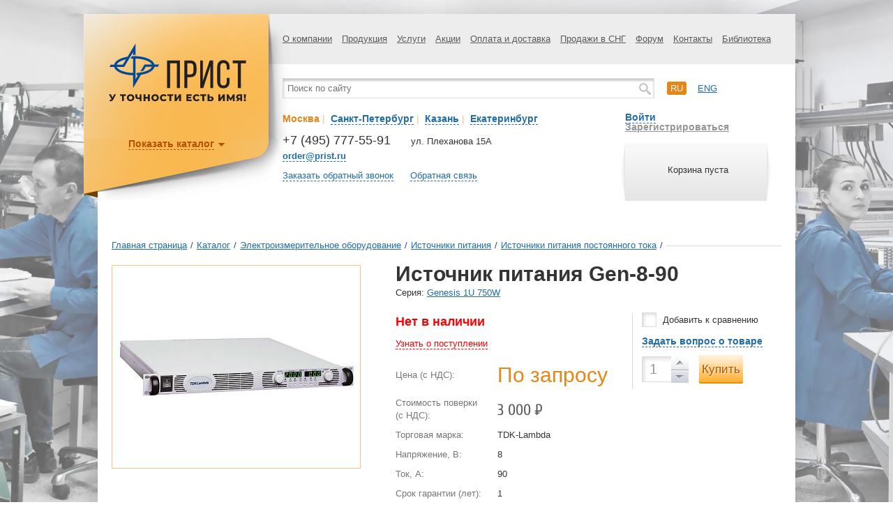

--- FILE ---
content_type: text/html; charset=UTF-8
request_url: https://prist.ru/catalog/istochniki_pitaniya_postoyannogo_toka/gen_8_90/
body_size: 28387
content:
<!DOCTYPE html>
<html>
<head>
	<meta http-equiv="X-UA-Compatible" content="IE=edge" />
	<meta name="viewport" content="width=device-width, initial-scale=1"/>
	<meta http-equiv="Content-Type" content="text/html; charset=utf-8"/>
	<!-- Google Tag Manager -->
	<script>(function(w,d,s,l,i){w[l]=w[l]||[];w[l].push({'gtm.start':
	new Date().getTime(),event:'gtm.js'});var f=d.getElementsByTagName(s)[0],
	j=d.createElement(s),dl=l!='dataLayer'?'&l='+l:'';j.async=true;j.src=
	'https://www.googletagmanager.com/gtm.js?id='+i+dl;f.parentNode.insertBefore(j,f);
	})(window,document,'script','dataLayer','GTM-PFKNQZ');</script>
	<!-- End Google Tag Manager -->



	<meta http-equiv="Content-Type" content="text/html; charset=UTF-8" />
<meta name="robots" content="index, follow" />
<meta name="keywords" content="купить Источник питания Gen-8-90, gen890, электроизмерительное оборудование , источники питания , источники питания постоянного тока gen-8-90 со склада" />
<meta name="description" content="Источник питания Gen-8-90 / TDK-Lambda Corporation – цена  руб., характеристики, фото. Продажа с доставкой по Москве и России, купить Источник питания Gen-8-90 можно онлайн или по телефону: +7 (495) 777-55-91" />
<link rel="canonical" href="https://prist.ru/catalog/istochniki_pitaniya_postoyannogo_toka/gen_8_90/" />
<link href="/bitrix/js/ui/design-tokens/dist/ui.design-tokens.min.css?172865829923463" type="text/css"  rel="stylesheet" />
<link href="/bitrix/js/ui/fonts/opensans/ui.font.opensans.min.css?16644485962320" type="text/css"  rel="stylesheet" />
<link href="/bitrix/js/main/popup/dist/main.popup.bundle.min.css?176234401928056" type="text/css"  rel="stylesheet" />
<link href="/bitrix/js/altasib.errorsend/css/window.css?1675351875910" type="text/css"  rel="stylesheet" />
<link href="/bitrix/cache/css/s1/prist/page_3f763d0e090f956cb04691d496d15aa5/page_3f763d0e090f956cb04691d496d15aa5_v1.css?1764926059596" type="text/css"  rel="stylesheet" />
<link href="/bitrix/cache/css/s1/prist/template_c9cdd078e8c5f609f0cf7cc82a5d4848/template_c9cdd078e8c5f609f0cf7cc82a5d4848_v1.css?1764926059192186" type="text/css"  data-template-style="true" rel="stylesheet" />
<script>if(!window.BX)window.BX={};if(!window.BX.message)window.BX.message=function(mess){if(typeof mess==='object'){for(let i in mess) {BX.message[i]=mess[i];} return true;}};</script>
<script>(window.BX||top.BX).message({"JS_CORE_LOADING":"Загрузка...","JS_CORE_NO_DATA":"- Нет данных -","JS_CORE_WINDOW_CLOSE":"Закрыть","JS_CORE_WINDOW_EXPAND":"Развернуть","JS_CORE_WINDOW_NARROW":"Свернуть в окно","JS_CORE_WINDOW_SAVE":"Сохранить","JS_CORE_WINDOW_CANCEL":"Отменить","JS_CORE_WINDOW_CONTINUE":"Продолжить","JS_CORE_H":"ч","JS_CORE_M":"м","JS_CORE_S":"с","JSADM_AI_HIDE_EXTRA":"Скрыть лишние","JSADM_AI_ALL_NOTIF":"Показать все","JSADM_AUTH_REQ":"Требуется авторизация!","JS_CORE_WINDOW_AUTH":"Войти","JS_CORE_IMAGE_FULL":"Полный размер"});</script>

<script src="/bitrix/js/main/core/core.min.js?1762344127229643"></script>

<script>BX.Runtime.registerExtension({"name":"main.core","namespace":"BX","loaded":true});</script>
<script>BX.setJSList(["\/bitrix\/js\/main\/core\/core_ajax.js","\/bitrix\/js\/main\/core\/core_promise.js","\/bitrix\/js\/main\/polyfill\/promise\/js\/promise.js","\/bitrix\/js\/main\/loadext\/loadext.js","\/bitrix\/js\/main\/loadext\/extension.js","\/bitrix\/js\/main\/polyfill\/promise\/js\/promise.js","\/bitrix\/js\/main\/polyfill\/find\/js\/find.js","\/bitrix\/js\/main\/polyfill\/includes\/js\/includes.js","\/bitrix\/js\/main\/polyfill\/matches\/js\/matches.js","\/bitrix\/js\/ui\/polyfill\/closest\/js\/closest.js","\/bitrix\/js\/main\/polyfill\/fill\/main.polyfill.fill.js","\/bitrix\/js\/main\/polyfill\/find\/js\/find.js","\/bitrix\/js\/main\/polyfill\/matches\/js\/matches.js","\/bitrix\/js\/main\/polyfill\/core\/dist\/polyfill.bundle.js","\/bitrix\/js\/main\/core\/core.js","\/bitrix\/js\/main\/polyfill\/intersectionobserver\/js\/intersectionobserver.js","\/bitrix\/js\/main\/lazyload\/dist\/lazyload.bundle.js","\/bitrix\/js\/main\/polyfill\/core\/dist\/polyfill.bundle.js","\/bitrix\/js\/main\/parambag\/dist\/parambag.bundle.js"]);
</script>
<script>BX.Runtime.registerExtension({"name":"ui.dexie","namespace":"BX.DexieExport","loaded":true});</script>
<script>BX.Runtime.registerExtension({"name":"ls","namespace":"window","loaded":true});</script>
<script>BX.Runtime.registerExtension({"name":"fx","namespace":"window","loaded":true});</script>
<script>BX.Runtime.registerExtension({"name":"fc","namespace":"window","loaded":true});</script>
<script>BX.Runtime.registerExtension({"name":"pull.protobuf","namespace":"BX","loaded":true});</script>
<script>BX.Runtime.registerExtension({"name":"rest.client","namespace":"window","loaded":true});</script>
<script>(window.BX||top.BX).message({"pull_server_enabled":"Y","pull_config_timestamp":1762344053,"shared_worker_allowed":"Y","pull_guest_mode":"N","pull_guest_user_id":0,"pull_worker_mtime":1762343956});(window.BX||top.BX).message({"PULL_OLD_REVISION":"Для продолжения корректной работы с сайтом необходимо перезагрузить страницу."});</script>
<script>BX.Runtime.registerExtension({"name":"pull.client","namespace":"BX","loaded":true});</script>
<script>BX.Runtime.registerExtension({"name":"pull","namespace":"window","loaded":true});</script>
<script>BX.Runtime.registerExtension({"name":"ui.design-tokens","namespace":"window","loaded":true});</script>
<script>BX.Runtime.registerExtension({"name":"ui.fonts.opensans","namespace":"window","loaded":true});</script>
<script>BX.Runtime.registerExtension({"name":"main.popup","namespace":"BX.Main","loaded":true});</script>
<script>BX.Runtime.registerExtension({"name":"popup","namespace":"window","loaded":true});</script>
<script>(window.BX||top.BX).message({"LANGUAGE_ID":"ru","FORMAT_DATE":"DD.MM.YYYY","FORMAT_DATETIME":"DD.MM.YYYY HH:MI:SS","COOKIE_PREFIX":"BITRIX_SM","SERVER_TZ_OFFSET":"10800","UTF_MODE":"Y","SITE_ID":"s1","SITE_DIR":"\/","USER_ID":"","SERVER_TIME":1768970886,"USER_TZ_OFFSET":0,"USER_TZ_AUTO":"Y","bitrix_sessid":"f808f85eded42f520d8359dabad5e0de"});</script>


<script src="/bitrix/js/ui/dexie/dist/dexie.bundle.min.js?1762344063102530"></script>
<script src="/bitrix/js/main/core/core_ls.min.js?17623439852683"></script>
<script src="/bitrix/js/main/core/core_fx.min.js?16471704199768"></script>
<script src="/bitrix/js/main/core/core_frame_cache.min.js?176234406410481"></script>
<script src="/bitrix/js/pull/protobuf/protobuf.min.js?164717042076433"></script>
<script src="/bitrix/js/pull/protobuf/model.min.js?164717042014190"></script>
<script src="/bitrix/js/rest/client/rest.client.min.js?16471704139240"></script>
<script src="/bitrix/js/pull/client/pull.client.min.js?176234395649849"></script>
<script src="/bitrix/js/main/popup/dist/main.popup.bundle.min.js?176234423067480"></script>
<script>BX.setCSSList(["\/local\/templates\/.default\/components\/bitrix\/catalog.element\/catalog_element\/style.css","\/local\/components\/dextra\/super.comp\/templates\/catalog_viewed_products\/style.css","\/assets\/styles\/s.css","\/local\/templates\/prist\/components\/bitrix\/search.title\/catalog\/style.css","\/local\/templates\/prist\/styles.css"]);</script>
<script type="text/javascript">( function() {jQuery.migrateMute = true; jQuery.migrateTrace = false;})</script>
<script type="text/javascript">
            var ALXerrorSendMessages={
                'head':'Найденная Вами ошибка в тексте',
                'footer':'<b>Послать сообщение об ошибке автору?</b><br/><span style="font-size:10px;color:#7d7d7d">(ваш браузер останется на той же странице)</span>',
                'comment':'Комментарий для автора (необязательно)',
                'TitleForm':'Сообщение об ошибке',
                'ButtonSend':'Отправить',
                'LongText':'Вы выбрали слишком большой объем текста.',
                'LongText2':'Попробуйте ещё раз.',
                'cancel':'Отмена',
                'senderror':'Ошибка отправки сообщения!',
                'close':'Закрыть',
                'text_ok':'Ваше сообщение отправлено.',
                'text_ok2':'Спасибо за внимание!'
            }
            </script>
<script type='text/javascript' async src='/bitrix/js/altasib.errorsend/error.js'></script>



<script src="/assets/js/jquery-3.6.0.min.js?164717045689501"></script>
<script src="/assets/js/jquery-migrate-3.3.2.min.js?164717045611224"></script>
<script src="/assets/js/jquery-ui-1.10.3.min.js?1647170456228138"></script>
<script src="/assets/js/jquery.barousel.min.js?16471704566218"></script>
<script src="/assets/js/jquery.formstyler.min.js?164717045615182"></script>
<script src="/assets/js/jquery.thslide.min.js?16471704565176"></script>
<script src="/assets/js/jquery.validate.min.js?164717045634958"></script>
<script src="/assets/js/jquery.fancybox.pack.js?164717045648839"></script>
<script src="/assets/js/jquery.mousewheel.js?16471704568203"></script>
<script src="/assets/js/jquery.placeholder.min.js?16471704561840"></script>
<script src="/assets/js/owl.carousel.min.js?164717045640401"></script>
<script src="/assets/js/jquery.cookie.min.js?16471704561275"></script>
<script src="/assets/js/jquery.dropdown.js?16471704565183"></script>
<script src="/assets/js/bodyScrollLock.min.js?16471704563684"></script>
<script src="/assets/js/jquery.dotdotdot.min.js?16471704566287"></script>
<script src="/assets/js/main.js?172595438346353"></script>
<script src="/local/templates/prist/script.js?17264748598452"></script>
<script src="/bitrix/components/bitrix/search.title/script.min.js?17623440206543"></script>

	<title>Источник питания Gen-8-90 - ПриСТ</title>
	<!--[if IE 8]><link href="/assets/styles/ie8.css" rel="stylesheet" type="text/css" media="screen, print" /><![endif]-->
	<!--[if IE 9]><link href="/assets/styles/ie9.css" rel="stylesheet" type="text/css" media="screen, print" /><![endif]-->
	<!--[if IE 8]><script type="text/javascript" src="/assets/js/ie8.js"></script><![endif]-->

	
	<link rel="preconnect" href="https://cdn.diginetica.net/">
	<!-- Скрипт отслеживания DIGINETICA.net-->
	<script type="text/javascript">
		var digiScript = document.createElement('script');
		digiScript.src = '//cdn.diginetica.net/558/client.js';
		digiScript.defer = true;
		digiScript.async = true;
		document.head.appendChild(digiScript);
	</script>
	
	
	
	
	
	<!-- <link rel="preconnect" href="https://fonts.googleapis.com">
	<link rel="preconnect" href="https://fonts.gstatic.com" crossorigin>
	<link href="https://fonts.googleapis.com/css2?family=Cuprum&display=swap" rel="stylesheet"> -->
	<!-- <link href='//fonts.googleapis.com/css?family=Roboto:400,700&subset=latin,cyrillic' rel='stylesheet' type='text/css'> -->
	<link rel="icon" href="https://prist.ru/favicon.svg" type="image/svg">

	<!--<script src="https://maps.googleapis.com/maps/api/js?v=3.exp&amp;sensor=false"></script>-->
		<!--
	<script src="https://cdnjs.cloudflare.com/ajax/libs/jQuery.dotdotdot/1.7.4/jquery.dotdotdot.min.js"></script>
	-->
	<meta name="cmsmagazine" content="ce1385ee9c5324e11e35e8fa356ffc08" />
	<meta name="cmsmagazine" content="6a5de8b480a9f417d465ec3935efb0fd" />

	<script type="text/javascript">
		    (function (d) {
        function c(k) { return (d.cookie.match('(^|; )' + k + '=([^;]*)') || 0)[2]; }
        var ua = navigator.userAgent,
            ismobile = / mobile/i.test(ua),
            mgecko = !!(/ gecko/i.test(ua) && / firefox\//i.test(ua)),
            wasmobile = c('wasmobile') === "was",
            desktopvp = 'width=1260, initial-scale=1, maximum-scale=1.0, user-scalable=1',
            el;
        if (ismobile && !wasmobile) {
            d.cookie = "wasmobile=was";
        }
        else if (!ismobile && wasmobile) {
            if (mgecko) {
                el = d.createElement('meta');
                el.setAttribute('content', desktopvp);
                el.setAttribute('name', 'viewport');
                d.getElementsByTagName('head')[0].appendChild(el);
            } else {
                d.getElementsByName('viewport')[0].setAttribute('content', desktopvp);
            }
        }
    }(document));
	</script>
	<style type="text/css">
	@viewport {
		width: 1260px!important; /*Sets the width of the actual viewport to the device width*/
	}
	</style>
<!-- Yandex.Metrika counter --> <script type="text/javascript" > (function(m,e,t,r,i,k,a){m[i]=m[i]||function(){(m[i].a=m[i].a||[]).push(arguments)}; m[i].l=1*new Date(); for (var j = 0; j < document.scripts.length; j++) {if (document.scripts[j].src === r) { return; }} k=e.createElement(t),a=e.getElementsByTagName(t)[0],k.async=1,k.src=r,a.parentNode.insertBefore(k,a)}) (window, document, "script", "https://mc.yandex.ru/metrika/tag.js", "ym"); ym(131968, "init", { clickmap:true, trackLinks:true, accurateTrackBounce:true, ecommerce:"dataLayer" }); </script> <noscript><div><img src="https://mc.yandex.ru/watch/131968" style="position:absolute; left:-9999px;" alt="" /></div></noscript> <!-- /Yandex.Metrika counter -->
<script src="//code-ya.jivosite.com/widget/gCy1mPIamh" async></script>
</head>



<body style="background: url('/upload/medialibrary/8c1/5z0qtso24rnydjzkp3lkjg84cy77077i/20b77e65854adff4b9d7d872b4e72eac.jpg') top center no-repeat, url('') #FFF;" >

<!-- Google Tag Manager (noscript) -->
<noscript><iframe src="https://www.googletagmanager.com/ns.html?id=GTM-PFKNQZ"
height="0" width="0" style="display:none;visibility:hidden"></iframe></noscript>
<!-- End Google Tag Manager (noscript) -->

		<div id="page">
			<div id="shadow-block" class="2  " >
				<div id="wrap" class="">
					<div class="top-block">
						<div class="top-menu">
							<!--'start_frame_cache_LkGdQn'-->

<ul>

	

	
					<li><a href="/about/" class="root-item">О компании</a>
				<ul>
		
	
	
	

	
		
							<li><a href="/about/">О нас</a></li>
			
		
	
	
	

	
		
							<li><a href="/about/#requisitum">Реквизиты</a></li>
			
		
	
	
	

	
		
							<li><a href="/news/">Новости</a></li>
			
		
	
	
	

	
		
							<li><a href="/metrology/">Метрологическая служба</a></li>
			
		
	
	
	

	
		
							<li><a href="/service/">Сервисный центр</a></li>
			
		
	
	
	

	
		
							<li><a href="/ispytatelnyy-tsentr/">Испытательный центр</a></li>
			
		
	
	
	

	
		
							<li><a href="/about/vystavki-i-seminary/">Выставки и семинары</a></li>
			
		
	
	
	

	
		
							<li><a href="/about/garantiya/">Гарантия</a></li>
			
		
	
	
	

	
		
							<li><a href="/vozvrat-i-obmen/">Возврат и обмен</a></li>
			
		
	
	
	

	
		
							<li><a href="/ofitsialnye-dilery/">Официальные дилеры</a></li>
			
		
	
	
	

	
		
							<li><a href="/vakansii/">Вакансии</a></li>
			
		
	
	
	

	
		
							<li><a href="/about/politika-konfidentsialnosti/">Политика конфиденциальности</a></li>
			
		
	
	
	

	
		
							<li><a href="/about/tipovye-dokumenty/">Типовые документы</a></li>
			
		
	
	
			</ul></li>	

	
					<li><a href="/catalog/" class="root-item">Продукция</a>
				<ul>
		
	
	
	

	
					<li><a href="/catalog/radioizmeritelnoe_oborudovanie/" class="parent">Радиоизмерительное оборудование</a>
				 
		
	
	
	

	
					<li><a href="/catalog/elektroizmeritelnoe_oborudovanie/" class="parent">Электроизмерительное оборудование</a>
				 
		
	
	
	

	
					<li><a href="/catalog/izmeriteli_parametrov_okruzhayushchey_sredy/" class="parent">Измерители параметров окружающей среды</a>
				 
		
	
	
	

	
					<li><a href="/catalog/aksessuary_i_prinadlezhnosti/" class="parent">Аксессуары и принадлежности</a>
				 
		
	
	
	

	
					<li><a href="/catalog/kalibratory_i_poverochnoe_oborudovanie/" class="parent">Калибраторы и поверочное оборудование</a>
				 
		
	
	
	

	
					<li><a href="/catalog/izmeriteli_parametrov_poluprovodnikov/" class="parent">Измерители параметров полупроводников</a>
				 
		
	
	
	

	
					<li><a href="/catalog/antistatika_i_soputstvuyushchee_oborudovanie/" class="parent">Антистатика и сопутствующее оборудование</a>
				 
		
	
	
	

	
					<li><a href="/catalog/payalnoe_oborudovanie/" class="parent">Паяльное оборудование</a>
				 
		
	
	
	

	
					<li><a href="/catalog/uchebnoe_oborudovanie/" class="parent">Учебное оборудование</a>
				 
		
	
	
	

	
					<li><a href="/catalog/oborudovanie_i_materialy_dlya_ispytaniy_na_ems/" class="parent">Оборудование и материалы для испытаний на ЭМС</a>
				 
		
	
	
	

	
					<li><a href="/catalog/instrument/" class="parent">Инструмент</a>
				 
		
	
	
	

	
					<li><a href="/catalog/promyshlennaya_mebel/" class="parent">Промышленная мебель</a>
				 
		
	
	
			</ul></li>	

	
					<li><a href="/services/" class="root-item">Услуги</a>
				<ul>
		
	
	
	

	
		
							<li><a href="/services/poverka/">Поверка</a></li>
			
		
	
	
	

	
		
							<li><a href="/service/">Ремонт</a></li>
			
		
	
	
	

	
		
							<li><a href="/services/avtomatizatsiya-protsessov-poverki-i-kalibrovki/">Автоматизация процессов поверки и калибровки</a></li>
			
		
	
	
	

	
		
							<li><a href="/ispytatelnyy-tsentr/">Испытания в целях утверждения типа СИ</a></li>
			
		
	
	
	

	
		
							<li><a href="/services/national-instruments/">National Instruments – поверка, регулировка и настройка модульных приборов</a></li>
			
		
	
	
			</ul></li>	

	
		
							<li><a href="/actions/" class="root-item">Акции</a></li>
			
		
	
	
	

	
					<li><a href="/payment/" class="root-item">Оплата и доставка</a>
				<ul>
		
	
	
	

	
		
							<li><a href="/payment">Оплата</a></li>
			
		
	
	
	

	
		
							<li><a href="/payment/shipment">Доставка</a></li>
			
		
	
	
			</ul></li>	

	
		
							<li><a href="/sales/" class="root-item">Продажи в СНГ</a></li>
			
		
	
	
	

	
		
							<li><a href="/forum/" class="root-item">Форум</a></li>
			
		
	
	
	

	
		
							<li><a href="/contacts/" class="root-item">Контакты</a></li>
			
		
	
	
	

	
					<li><a href="/library/katalogi/" class="root-item">Библиотека</a>
				<ul>
		
	
	
	

	
		
							<li><a href="/library/katalogi/">Каталоги</a></li>
			
		
	
	
	

	
		
							<li><a href="/library/stati/">Статьи</a></li>
			
		
	
	
	

	
		
							<li><a href="/library/prezentatsii/">Презентации</a></li>
			
		
	
	

	</ul></li>

</ul>


<!--'end_frame_cache_LkGdQn'-->						</div>
					</div>

					<div class="mobile-header">
												<div class="logo">
							<a href="/" title="ПриСТ"><img src="/PriST-logo.svg" alt="logo" width="200"></a>						</div>

						<!-- <a href="/personal/cart/" class="mobile-header__basket-href">Корзина</a> -->


													<!--'start_frame_cache_FKauiI'--><div class="small-cart">
    <div class="left-cart"></div>
    <div class="helper"></div>
    <div class="text">
                    <p>Корзина пуста</p>
            </div>
    <div class="right-cart"></div>
</div>
<!--'end_frame_cache_FKauiI'-->						

						<button class="mobile-header__burger js-burger" type="button"><span></span></button>
					</div>

					<div class="middle-block">
						<div class="middle-block__container">
						<div class="adaptive-menu">
							<!--'start_frame_cache_XEVOpk'-->

<ul>

	

	
					<li><a href="/about/" class="root-item">О компании</a>
				<ul>
		
	
	
	

	
		
							<li><a href="/about/">О нас</a></li>
			
		
	
	
	

	
		
							<li><a href="/about/#requisitum">Реквизиты</a></li>
			
		
	
	
	

	
		
							<li><a href="/news/">Новости</a></li>
			
		
	
	
	

	
		
							<li><a href="/metrology/">Метрологическая служба</a></li>
			
		
	
	
	

	
		
							<li><a href="/service/">Сервисный центр</a></li>
			
		
	
	
	

	
		
							<li><a href="/ispytatelnyy-tsentr/">Испытательный центр</a></li>
			
		
	
	
	

	
		
							<li><a href="/about/vystavki-i-seminary/">Выставки и семинары</a></li>
			
		
	
	
	

	
		
							<li><a href="/about/garantiya/">Гарантия</a></li>
			
		
	
	
	

	
		
							<li><a href="/vozvrat-i-obmen/">Возврат и обмен</a></li>
			
		
	
	
	

	
		
							<li><a href="/ofitsialnye-dilery/">Официальные дилеры</a></li>
			
		
	
	
	

	
		
							<li><a href="/vakansii/">Вакансии</a></li>
			
		
	
	
	

	
		
							<li><a href="/about/politika-konfidentsialnosti/">Политика конфиденциальности</a></li>
			
		
	
	
	

	
		
							<li><a href="/about/tipovye-dokumenty/">Типовые документы</a></li>
			
		
	
	
			</ul></li>	

	
					<li><a href="/catalog/" class="root-item">Продукция</a>
				<ul>
		
	
	
	

	
					<li><a href="/catalog/radioizmeritelnoe_oborudovanie/" class="parent">Радиоизмерительное оборудование</a>
				 
		
	
	
	

	
					<li><a href="/catalog/elektroizmeritelnoe_oborudovanie/" class="parent">Электроизмерительное оборудование</a>
				 
		
	
	
	

	
					<li><a href="/catalog/izmeriteli_parametrov_okruzhayushchey_sredy/" class="parent">Измерители параметров окружающей среды</a>
				 
		
	
	
	

	
					<li><a href="/catalog/aksessuary_i_prinadlezhnosti/" class="parent">Аксессуары и принадлежности</a>
				 
		
	
	
	

	
					<li><a href="/catalog/kalibratory_i_poverochnoe_oborudovanie/" class="parent">Калибраторы и поверочное оборудование</a>
				 
		
	
	
	

	
					<li><a href="/catalog/izmeriteli_parametrov_poluprovodnikov/" class="parent">Измерители параметров полупроводников</a>
				 
		
	
	
	

	
					<li><a href="/catalog/antistatika_i_soputstvuyushchee_oborudovanie/" class="parent">Антистатика и сопутствующее оборудование</a>
				 
		
	
	
	

	
					<li><a href="/catalog/payalnoe_oborudovanie/" class="parent">Паяльное оборудование</a>
				 
		
	
	
	

	
					<li><a href="/catalog/uchebnoe_oborudovanie/" class="parent">Учебное оборудование</a>
				 
		
	
	
	

	
					<li><a href="/catalog/oborudovanie_i_materialy_dlya_ispytaniy_na_ems/" class="parent">Оборудование и материалы для испытаний на ЭМС</a>
				 
		
	
	
	

	
					<li><a href="/catalog/instrument/" class="parent">Инструмент</a>
				 
		
	
	
	

	
					<li><a href="/catalog/promyshlennaya_mebel/" class="parent">Промышленная мебель</a>
				 
		
	
	
			</ul></li>	

	
					<li><a href="/services/" class="root-item">Услуги</a>
				<ul>
		
	
	
	

	
		
							<li><a href="/services/poverka/">Поверка</a></li>
			
		
	
	
	

	
		
							<li><a href="/service/">Ремонт</a></li>
			
		
	
	
	

	
		
							<li><a href="/services/avtomatizatsiya-protsessov-poverki-i-kalibrovki/">Автоматизация процессов поверки и калибровки</a></li>
			
		
	
	
	

	
		
							<li><a href="/ispytatelnyy-tsentr/">Испытания в целях утверждения типа СИ</a></li>
			
		
	
	
	

	
		
							<li><a href="/services/national-instruments/">National Instruments – поверка, регулировка и настройка модульных приборов</a></li>
			
		
	
	
			</ul></li>	

	
		
							<li><a href="/actions/" class="root-item">Акции</a></li>
			
		
	
	
	

	
					<li><a href="/payment/" class="root-item">Оплата и доставка</a>
				<ul>
		
	
	
	

	
		
							<li><a href="/payment">Оплата</a></li>
			
		
	
	
	

	
		
							<li><a href="/payment/shipment">Доставка</a></li>
			
		
	
	
			</ul></li>	

	
		
							<li><a href="/sales/" class="root-item">Продажи в СНГ</a></li>
			
		
	
	
	

	
		
							<li><a href="/forum/" class="root-item">Форум</a></li>
			
		
	
	
	

	
		
							<li><a href="/contacts/" class="root-item">Контакты</a></li>
			
		
	
	
	

	
					<li><a href="/library/katalogi/" class="root-item">Библиотека</a>
				<ul>
		
	
	
	

	
		
							<li><a href="/library/katalogi/">Каталоги</a></li>
			
		
	
	
	

	
		
							<li><a href="/library/stati/">Статьи</a></li>
			
		
	
	
	

	
		
							<li><a href="/library/prezentatsii/">Презентации</a></li>
			
		
	
	

	</ul></li>

</ul>


<!--'end_frame_cache_XEVOpk'-->						</div>
						<div id="top-search-result-block">
							<div class="search-block">
								<div class="search-wrap">
										<form action="/search/index.php" id="small_search_form">
		<input id="title-search-input" type="text" name="q" value="" size="40" maxlength="50" class="search-word" placeholder="Поиск по сайту" autocomplete="off" />
		<input name="s" type="submit" value="" class="search-button" />
	</form>
<script>
	BX.ready(function(){
		new JCTitleSearch({
			'AJAX_PAGE' : '/catalog/istochniki_pitaniya_postoyannogo_toka/gen_8_90/',
			'CONTAINER_ID': 'top-search-result-block',
			'INPUT_ID': 'title-search-input',
			'MIN_QUERY_LEN': 2
		});
	});
</script>
								</div>
							</div>
								            
														<div class="languages-block">
								<ul>
									<li><a href="/about/" class="active">ru</a></li>
									<li><a href="/en/about/" >eng</a></li>
								</ul>
							</div>
						</div>
					
						<div class="middle-left">
							<div class="city-select">
								<div class="text">
									<ul class="city-list">
										<li id="link-city-1" style="display: inline;"><a href="javascript:void(0)" class="city-link dashed city-checked" data-id-link="link-city-1" data-id-info="1">Москва</a></span><span style="color: #f2c28b;">&nbsp;|&nbsp;</li>
										<li id="link-city-2" style="display: inline;"><a href="javascript:void(0)" class="city-link dashed" data-id-link="link-city-2" data-id-info="2">Санкт-Петербург</a></span><span style="color: #f2c28b;">&nbsp;|&nbsp;</li>
										<li id="link-city-3" style="display: inline;"><a href="javascript:void(0)" class="city-link dashed" data-id-link="link-city-3" data-id-info="3">Казань</a></span><span style="color: #f2c28b;">&nbsp;|&nbsp;</li>
										<li id="link-city-4" style="display: inline;"><a href="javascript:void(0)" class="city-link dashed" data-id-link="link-city-4" data-id-info="4">Екатеринбург</a></li>
									</ul>
								</div>
							</div>
							<ul class="city-info">
								<li id="city-1" class="city-1 city-info-wrap" >
									<div class="phone">
	<p class="number">
		 +7 (495) 777-55-91
	</p>
	<p class="desc">
 <strong><a href="mailto:order@prist.ru" class="dashed email_click">order@prist.ru</a></strong>
	</p>
</div>
<div class="adress">
	<p>
		ул. Плеханова 15А
	</p>
</div>
 <br>								</li>
								<li id="city-2" class="city-2 city-info-wrap" style="display: none;">
									<div class="phone">
	<p class="number">
		 +7 (812) 677-75-08
	</p>
	<p class="desc">
<strong><a href="mailto:spb@prist.ru" class="dashed">spb@prist.ru</a></strong>
	</p>
</div>
<div class="adress">
	<p>
		 ул. Цветочная, д. 18 лит. В
	</p>
	<p>
		 Бизнес-Парк «Цветочная 18»
	</p>
</div>
 <br>								</li>
								<li id="city-3" class="city-3 city-info-wrap" style="display: none;">
									<div class="phone">
	<p class="number">
		 +7 (843) 211-15-57<br>
	</p>
	<p class="desc">
 <strong><a href="mailto:kzn@prist.ru" class="dashed">kzn@prist.ru</a></strong>
	</p>
</div>
<div class="adress">
	<p>
 ул. Нурсултана Назарбаева, д. 27<br>
	</p>
	<p>
 <br>
	</p>
</div>
 <br>								</li>
								<li id="city-4" class="city-4 city-info-wrap" style="display: none;">
									<div class="phone">
	<p class="number">
		 +7 (343) 317-39-99<br>
	</p>
	<p class="desc">
 <strong><a href="mailto:ek@prist.ru" class="dashed">ek@prist.ru</a></strong>
	</p>
</div>
<div class="adress">
	<p>
 ул. Цвиллинга, д. 58, оф. 1<br>
	</p>
	<p>
 <br>
	</p>
</div>
 <br>								</li>
							</ul>
															<div class="links">
									<a href="#recall" class="dashed fancy-2 js-callback">Заказать обратный звонок</a>
									<a href="#post" class="dashed fancy-2 js-feedback">Обратная связь</a>
								</div>
													</div>
						
						<div class="middle-right">
																							<div class="user-links">
																			<a href="#login" class="dashed fancy-2" id="login-link" >Войти</a>
										<a href="/register/" class="reg">Зарегистрироваться</a>
																	</div>
								<!--'start_frame_cache_T0kNhm'--><div class="small-cart">
    <div class="left-cart"></div>
    <div class="helper"></div>
    <div class="text">
                    <p>Корзина пуста</p>
            </div>
    <div class="right-cart"></div>
</div>
<!--'end_frame_cache_T0kNhm'-->													</div>
						</div>
					</div>

										<div class="logo-block-in">
											  <div class="logo">
								<a href="/" title="ПриСТ"><img src="/PriST-logo.svg" alt="logo" width="200"></a>						  </div>
						  <!--'start_frame_cache_g8taYv'--><div class="logo-menu">
    <button type="button" class="logo-menu__mobile-btn">Каталог продукции</button>
    <ul class="js-logo-menu logo-menu__list">
                <li class="parent">
            <a href="/catalog/radioizmeritelnoe_oborudovanie/">
                                <img src="/upload/iblock/282/2828cc9f2d33340562220cf61a3575aa.png" width="25" height="27" alt="Радиоизмерительное оборудование"/>
                                <span>Радиоизмерительное оборудование</span>
                <span class="clear"></span>
            </a>
            
                        <div class="second-level">
                <ul>
                                    <li class="">
                      <a href="#" class="toggler"></a>
                      <a class="link" href="/catalog/analizatory_protokolov/">Анализаторы протоколов</a>
                                            <div class="third-level">
                          <ul>
                                                        <li>
                              <a href="/catalog/analizatory_protokolov_1/">Анализаторы протоколов</a>
                            </li>
                                                        <li>
                              <a href="/catalog/optsii_k_analizatoram_protokolov/">Опции к анализаторам протоколов</a>
                            </li>
                                                      </ul>
                      </div>
                                        </li>
                                    <li class="">
                      <a href="#" class="toggler"></a>
                      <a class="link" href="/catalog/analizatory_signalov_i_spektra/">Анализаторы сигналов и спектра</a>
                                            <div class="third-level">
                          <ul>
                                                        <li>
                              <a href="/catalog/analizatory_signalov_i_spektra_laboratornye/">Анализаторы сигналов и спектра лабораторные</a>
                            </li>
                                                        <li>
                              <a href="/catalog/analizatory_signalov_i_spektra_portativnye/">Анализаторы сигналов и спектра портативные</a>
                            </li>
                                                        <li>
                              <a href="/catalog/optsii_k_analizatoram_signalov_i_spektra/">Опции к анализаторам сигналов и спектра</a>
                            </li>
                                                        <li>
                              <a href="/catalog/ekvivalenty_seti/">Эквиваленты сети</a>
                            </li>
                                                      </ul>
                      </div>
                                        </li>
                                    <li class="">
                      <a href="#" class="toggler"></a>
                      <a class="link" href="/catalog/analizatory_tsepey_izmeriteli_ksvn_i_kkpo/">Анализаторы цепей, Измерители КСВН и ККПО</a>
                                            <div class="third-level">
                          <ul>
                                                        <li>
                              <a href="/catalog/vektornye_analizatory/">Векторные анализаторы</a>
                            </li>
                                                        <li>
                              <a href="/catalog/kalibrovochnye_komplekty/">Калибровочные комплекты</a>
                            </li>
                                                        <li>
                              <a href="/catalog/optsii_dlya_analizatorov_tsepey_i_izmeriteley_ksvn_kkpo/">Опции для анализаторов цепей и измерителей КСВН,ККПО</a>
                            </li>
                                                        <li>
                              <a href="/catalog/reflektometry/">Рефлектометры</a>
                            </li>
                                                        <li>
                              <a href="/catalog/skalyarnye_analizatory/">Скалярные анализаторы</a>
                            </li>
                                                        <li>
                              <a href="/catalog/reflektometry_opticheskie/">Рефлектометры оптические</a>
                            </li>
                                                      </ul>
                      </div>
                                        </li>
                                    <li class="">
                      <a href="#" class="toggler"></a>
                      <a class="link" href="/catalog/antenny_izmeritelnye/">Антенны измерительные</a>
                                            <div class="third-level">
                          <ul>
                                                        <li>
                              <a href="/catalog/antenny_izmeritelnye_1/">Антенны Измерительные</a>
                            </li>
                                                        <li>
                              <a href="/catalog/optsii_k_antennam/">Опции к антеннам</a>
                            </li>
                                                      </ul>
                      </div>
                                        </li>
                                    <li class="">
                      <a href="#" class="toggler"></a>
                      <a class="link" href="/catalog/voltmetry_i_ampermetry/">Вольтметры и амперметры</a>
                                            <div class="third-level">
                          <ul>
                                                        <li>
                              <a href="/catalog/ampermetry/">Амперметры</a>
                            </li>
                                                        <li>
                              <a href="/catalog/voltmetry_vch/">Вольтметры ВЧ</a>
                            </li>
                                                        <li>
                              <a href="/catalog/voltmetry_impulsnye/">Вольтметры импульсные</a>
                            </li>
                                                        <li>
                              <a href="/catalog/voltmetry_universalnye/">Вольтметры универсальные</a>
                            </li>
                                                        <li>
                              <a href="/catalog/optsii_k_voltmetram_i_ampermetram/">Опции к вольтметрам и амперметрам</a>
                            </li>
                                                      </ul>
                      </div>
                                        </li>
                                    <li class="">
                      <a href="#" class="toggler"></a>
                      <a class="link" href="/catalog/generatory/">Генераторы</a>
                                            <div class="third-level">
                          <ul>
                                                        <li>
                              <a href="/catalog/generatory_vch_signalov/">Генераторы ВЧ сигналов</a>
                            </li>
                                                        <li>
                              <a href="/catalog/generatory_impulsnykh_signalov/">Генераторы импульсных сигналов</a>
                            </li>
                                                        <li>
                              <a href="/catalog/generatory_nch_signalov/">Генераторы НЧ сигналов</a>
                            </li>
                                                        <li>
                              <a href="/catalog/generatory_signalov_spetsialnoy_formy/">Генераторы сигналов специальной формы</a>
                            </li>
                                                        <li>
                              <a href="/catalog/generatory_shumovykh_signalov/">Генераторы шумовых сигналов</a>
                            </li>
                                                        <li>
                              <a href="/catalog/optsii_k_generatoram/">Опции к генераторам</a>
                            </li>
                                                        <li>
                              <a href="/catalog/generatory_signalov_pxi_pci/">Генераторы сигналов PXI/PCI</a>
                            </li>
                                                      </ul>
                      </div>
                                        </li>
                                    <li class="">
                      <a href="#" class="toggler"></a>
                      <a class="link" href="/catalog/izmeriteli_moshchnosti_svch_vattmetry/">Измерители мощности СВЧ (Ваттметры)</a>
                                            <div class="third-level">
                          <ul>
                                                        <li>
                              <a href="/catalog/izmeriteli_moshchnosti_svch_vattmetry_1/">Измерители Мощности Свч (Ваттметры)</a>
                            </li>
                                                        <li>
                              <a href="/catalog/optsii_dlya_izmeriteley_moshchnosti/">Опции для измерителей мощности</a>
                            </li>
                                                      </ul>
                      </div>
                                        </li>
                                    <li class="">
                      <a href="#" class="toggler"></a>
                      <a class="link" href="/catalog/izmeriteli_napryazhennosti_polya/">Измерители напряженности поля</a>
                                            <div class="third-level">
                          <ul>
                                                        <li>
                              <a href="/catalog/izmeriteli_napryazhennosti_polya_1/">Измерители напряженности поля</a>
                            </li>
                                                      </ul>
                      </div>
                                        </li>
                                    <li class="">
                      <a href="#" class="toggler"></a>
                      <a class="link" href="/catalog/izmeriteli_neodnorodnostey_liniy_peredach/">Измерители неоднородностей линий передач</a>
                                            <div class="third-level">
                          <ul>
                                                        <li>
                              <a href="/catalog/izmeriteli_neodnorodnostey_liniy_peredach_1/">Измерители Неоднородностей Линий Передач</a>
                            </li>
                                                      </ul>
                      </div>
                                        </li>
                                    <li class="">
                      <a href="#" class="toggler"></a>
                      <a class="link" href="/catalog/izmeriteli_prochie/">Измерители прочие</a>
                                            <div class="third-level">
                          <ul>
                                                        <li>
                              <a href="/catalog/izmeriteli_achkh/">Измерители АЧХ</a>
                            </li>
                                                        <li>
                              <a href="/catalog/izmeriteli_modulyatsii/">Измерители модуляции</a>
                            </li>
                                                        <li>
                              <a href="/catalog/izmeriteli_nelineynykh_iskazheniy/">Измерители нелинейных искажений</a>
                            </li>
                                                        <li>
                              <a href="/catalog/izmeriteli_raznosti_faz/">Измерители разности фаз</a>
                            </li>
                                                        <li>
                              <a href="/catalog/filtry_programmiruemye/">Фильтры программируемые</a>
                            </li>
                                                      </ul>
                      </div>
                                        </li>
                                    <li class="">
                      <a href="#" class="toggler"></a>
                      <a class="link" href="/catalog/imitatory_signalov_gps_i_glonass/">Имитаторы сигналов GPS И ГЛОНАСС</a>
                                            <div class="third-level">
                          <ul>
                                                        <li>
                              <a href="/catalog/imitatory_signalov_gps_i_glonass_1/">Имитаторы Сигналов GPS и ГЛОНАСС</a>
                            </li>
                                                        <li>
                              <a href="/catalog/optsii_k_imitatoram_signalov_gps_i_glonass/">Опции к имитаторам сигналов GPS и ГЛОНАСС</a>
                            </li>
                                                      </ul>
                      </div>
                                        </li>
                                    <li class="">
                      <a href="#" class="toggler"></a>
                      <a class="link" href="/catalog/logicheskie_analizatory/">Логические анализаторы</a>
                                            <div class="third-level">
                          <ul>
                                                        <li>
                              <a href="/catalog/logicheskie_analizatory_laboratornye/">Логические анализаторы лабораторные</a>
                            </li>
                                                        <li>
                              <a href="/catalog/logicheskie_analizatory_portativnye_usb/">Логические анализаторы портативные usb</a>
                            </li>
                                                        <li>
                              <a href="/catalog/optsii_k_logicheskim_analizatoram/">Опции к логическим анализаторам</a>
                            </li>
                                                      </ul>
                      </div>
                                        </li>
                                    <li class="">
                      <a href="#" class="toggler"></a>
                      <a class="link" href="/catalog/ostsillografy/">Осциллографы</a>
                                            <div class="third-level">
                          <ul>
                                                        <li>
                              <a href="/catalog/ostsillografy_tsifrovye/">Осциллографы цифровые</a>
                            </li>
                                                        <li>
                              <a href="/catalog/ostsillografy_multimetry_skopmetry/">Осциллографы-мультиметры (Скопметры)</a>
                            </li>
                                                        <li>
                              <a href="/catalog/ostsillografy_usb/">Осциллографы USB</a>
                            </li>
                                                        <li>
                              <a href="/catalog/ostsillografy_analogovye/">Осциллографы аналоговые</a>
                            </li>
                                                        <li>
                              <a href="/catalog/ostsillografy_avtomobilnye/">Осциллографы-автомобильные</a>
                            </li>
                                                        <li>
                              <a href="/catalog/optsii_apparatnye_dlya_ostsillografov/">Опции аппаратные для осциллографов</a>
                            </li>
                                                        <li>
                              <a href="/catalog/optsii_programmnye_dlya_ostsillografov/">Опции программные для осциллографов</a>
                            </li>
                                                      </ul>
                      </div>
                                        </li>
                                    <li class="">
                      <a href="#" class="toggler"></a>
                      <a class="link" href="/catalog/perenoschiki_chastoty/">Переносчики частоты</a>
                                            <div class="third-level">
                          <ul>
                                                        <li>
                              <a href="/catalog/perenoschiki_chastoty_1/">Переносчики частоты</a>
                            </li>
                                                      </ul>
                      </div>
                                        </li>
                                    <li class="">
                      <a href="#" class="toggler"></a>
                      <a class="link" href="/catalog/sistemy_sbora_dannykh/">Системы сбора данных</a>
                                            <div class="third-level">
                          <ul>
                                                        <li>
                              <a href="/catalog/sistemy_sbora_dannykh_1/">Системы сбора данных</a>
                            </li>
                                                        <li>
                              <a href="/catalog/optsii_k_sistemam_sbora_dannykh/">Опции к системам сбора данных</a>
                            </li>
                                                      </ul>
                      </div>
                                        </li>
                                    <li class="">
                      <a href="#" class="toggler"></a>
                      <a class="link" href="/catalog/usiliteli/">Усилители</a>
                                            <div class="third-level">
                          <ul>
                                                        <li>
                              <a href="/catalog/optsii_k_usilitelyam/">Опции к усилителям</a>
                            </li>
                                                        <li>
                              <a href="/catalog/usiliteli_raspredeliteli/">Усилители распределители</a>
                            </li>
                                                        <li>
                              <a href="/catalog/usiliteli_sinkhronnye/">Усилители синхронные</a>
                            </li>
                                                        <li>
                              <a href="/catalog/usiliteli_shirokopolosnye/">Усилители широкополосные</a>
                            </li>
                                                        <li>
                              <a href="/catalog/usiliteli_pxi_pci/">Усилители PXI/PCI</a>
                            </li>
                                                      </ul>
                      </div>
                                        </li>
                                    <li class="">
                      <a href="#" class="toggler"></a>
                      <a class="link" href="/catalog/chastotomery_main/">Частотомеры</a>
                                            <div class="third-level">
                          <ul>
                                                        <li>
                              <a href="/catalog/chastotomery/">Частотомеры</a>
                            </li>
                                                        <li>
                              <a href="/catalog/optsii_k_chastotomeram/">Опции к частотомерам</a>
                            </li>
                                                      </ul>
                      </div>
                                        </li>
                                  </ul>
            </div>
                    </li>
                <li class="parent">
            <a href="/catalog/elektroizmeritelnoe_oborudovanie/">
                                <img src="/upload/iblock/9ae/electro_ico.png" width="25" height="27" alt="Электроизмерительное оборудование"/>
                                <span>Электроизмерительное оборудование</span>
                <span class="clear"></span>
            </a>
            
                        <div class="second-level">
                <ul>
                                    <li class="">
                      <a href="#" class="toggler"></a>
                      <a class="link" href="/catalog/analizatory_parametrov_kachestva_elektricheskoy_energii/">Анализаторы параметров качества электрической энергии</a>
                                            <div class="third-level">
                          <ul>
                                                        <li>
                              <a href="/catalog/analizatory_parametrov_kachestva_elektricheskoy_energii_1/">Анализаторы параметров качества электрической энергии</a>
                            </li>
                                                        <li>
                              <a href="/catalog/optsii_k_analizatoram_parametrov_kachestva_elektricheskoy_energii/">Опции к анализаторам параметров качества электрической энергии</a>
                            </li>
                                                      </ul>
                      </div>
                                        </li>
                                    <li class="">
                      <a href="#" class="toggler"></a>
                      <a class="link" href="/catalog/izmeriteli_rlc/">Измерители RLC</a>
                                            <div class="third-level">
                          <ul>
                                                        <li>
                              <a href="/catalog/izmeriteli_rlc_laboratornye/">Измерители RLC лабораторные</a>
                            </li>
                                                        <li>
                              <a href="/catalog/izmeriteli_rlc_portativnye/">Измерители RLC портативные</a>
                            </li>
                                                        <li>
                              <a href="/catalog/optsii_k_izmeritelyam_rlc/">Опции к измерителям RLC</a>
                            </li>
                                                      </ul>
                      </div>
                                        </li>
                                    <li class="">
                      <a href="#" class="toggler"></a>
                      <a class="link" href="/catalog/izmeriteli_parametrov_elektrobezopasnosti/">Измерители параметров электробезопасности</a>
                                            <div class="third-level">
                          <ul>
                                                        <li>
                              <a href="/catalog/izmeriteli_parametrov_elektrobezopasnosti_1/">Измерители Параметров Электробезопасности</a>
                            </li>
                                                        <li>
                              <a href="/catalog/optsii_k_izmeritelyam_parametrov_elektrobezopasnosti/">Опции к измерителям параметров электробезопасности</a>
                            </li>
                                                        <li>
                              <a href="/catalog/mnogofunktsionalnye_testery_elektricheskikh_setey/">Многофункциональные тестеры электрических сетей</a>
                            </li>
                                                      </ul>
                      </div>
                                        </li>
                                    <li class="">
                      <a href="#" class="toggler"></a>
                      <a class="link" href="/catalog/izmeriteli_soprotivleniya/">Измерители сопротивления</a>
                                            <div class="third-level">
                          <ul>
                                                        <li>
                              <a href="/catalog/izmeriteli_soprotivleniya_zazemleniya/">Измерители сопротивления заземления</a>
                            </li>
                                                        <li>
                              <a href="/catalog/izmeriteli_soprotivleniya_izolyatsii_megaommetry_teraommetry/">Измерители сопротивления изоляции (мегаомметры, тераомметры)</a>
                            </li>
                                                        <li>
                              <a href="/catalog/ommetry_i_mikroommetry/">Омметры и микроомметры</a>
                            </li>
                                                      </ul>
                      </div>
                                        </li>
                                    <li class="">
                      <a href="#" class="toggler"></a>
                      <a class="link" href="/catalog/izmeriteli_elektricheskoy_moshchnosti/">Измерители электрической мощности</a>
                                            <div class="third-level">
                          <ul>
                                                        <li>
                              <a href="/catalog/izmeriteli_elektricheskoy_moshchnosti_1/">Измерители Электрической Мощности</a>
                            </li>
                                                        <li>
                              <a href="/catalog/optsii_dlya_izmeriteley_moshchnosti_1/">Опции для измерителей мощности</a>
                            </li>
                                                      </ul>
                      </div>
                                        </li>
                                    <li class="">
                      <a href="#" class="toggler"></a>
                      <a class="link" href="/catalog/indikatory_parametrov_elektricheskikh_setey/">Индикаторы параметров электрических сетей</a>
                                            <div class="third-level">
                          <ul>
                                                        <li>
                              <a href="/catalog/indikatory_napryazheniya/">Индикаторы напряжения</a>
                            </li>
                                                        <li>
                              <a href="/catalog/indikatory_poryadka_cheredovaniya_faz/">Индикаторы порядка чередования фаз</a>
                            </li>
                                                      </ul>
                      </div>
                                        </li>
                                    <li class="">
                      <a href="#" class="toggler"></a>
                      <a class="link" href="/catalog/istochniki_pitaniya/">Источники питания</a>
                                            <div class="third-level">
                          <ul>
                                                        <li>
                              <a href="/catalog/istochniki_pitaniya_peremennogo_toka/">Источники питания переменного тока</a>
                            </li>
                                                        <li class="active">
                              <a href="/catalog/istochniki_pitaniya_postoyannogo_toka/">Источники питания постоянного тока</a>
                            </li>
                                                        <li>
                              <a href="/catalog/istochniki_pitaniya_s_vozmozhnostyu_formirovaniya_signalov_spf/">Источники питания с возможностью формирования сигналов СПФ</a>
                            </li>
                                                        <li>
                              <a href="/catalog/optsii_k_istochnikam_pitaniya/">Опции к источникам питания</a>
                            </li>
                                                      </ul>
                      </div>
                                        </li>
                                    <li class="">
                      <a href="#" class="toggler"></a>
                      <a class="link" href="/catalog/kleshchi_elektroizmeritelnye_i_preobrazovateli_toka/">Клещи электроизмерительные и преобразователи тока</a>
                                            <div class="third-level">
                          <ul>
                                                        <li>
                              <a href="/catalog/kleshchi_elektroizmeritelnye/">Клещи электроизмерительные</a>
                            </li>
                                                        <li>
                              <a href="/catalog/kleshchi_petlevogo_tipa/">Клещи петлевого типа</a>
                            </li>
                                                        <li>
                              <a href="/catalog/preobrazovateli_toka_1/">Преобразователи тока</a>
                            </li>
                                                        <li>
                              <a href="/catalog/aksessuary_dlya_kleshchey_elektroizmeritelnykh/">Аксессуары для клещей электроизмерительных</a>
                            </li>
                                                      </ul>
                      </div>
                                        </li>
                                    <li class="">
                      <a href="#" class="toggler"></a>
                      <a class="link" href="/catalog/multimetry/">Мультиметры</a>
                                            <div class="third-level">
                          <ul>
                                                        <li>
                              <a href="/catalog/multimetry_tsifrovye/">Мультиметры цифровые</a>
                            </li>
                                                        <li>
                              <a href="/catalog/optsii_dlya_multimetrov/">Опции для мультиметров</a>
                            </li>
                                                      </ul>
                      </div>
                                        </li>
                                    <li class="">
                      <a href="#" class="toggler"></a>
                      <a class="link" href="/catalog/nagruzki_elektronnye/">Нагрузки электронные</a>
                                            <div class="third-level">
                          <ul>
                                                        <li>
                              <a href="/catalog/nagruzki_elektronnye_postoyannogo_toka/">Нагрузки электронные постоянного тока</a>
                            </li>
                                                        <li>
                              <a href="/catalog/nagruzki_elektronnye_postoyannogo_i_peremennogo_toka/">Нагрузки электронные постоянного и переменного тока</a>
                            </li>
                                                        <li>
                              <a href="/catalog/shassi_dlya_elektronnykh_nagruzok/">Шасси для электронных нагрузок</a>
                            </li>
                                                        <li>
                              <a href="/catalog/optsii_dlya_elektronnykh_nagruzok/">Опции для электронных нагрузок</a>
                            </li>
                                                      </ul>
                      </div>
                                        </li>
                                    <li class="">
                      <a href="#" class="toggler"></a>
                      <a class="link" href="/catalog/nagruzochnye_komplekty_i_ustroystva_dlya_ispytaniya_zashchity/">Нагрузочные комплекты и устройства для испытания защиты</a>
                                            <div class="third-level">
                          <ul>
                                                        <li>
                              <a href="/catalog/izmeriteli_parametrov_uzo/">Измерители параметров УЗО</a>
                            </li>
                                                        <li>
                              <a href="/catalog/nagruzochnye_komplekty/">Нагрузочные комплекты</a>
                            </li>
                                                        <li>
                              <a href="/catalog/ustroystva_dlya_ispytaniya_zashchity/">Устройства для испытания защиты</a>
                            </li>
                                                      </ul>
                      </div>
                                        </li>
                                    <li class="">
                      <a href="#" class="toggler"></a>
                      <a class="link" href="/catalog/testery_batarey/">Тестеры батарей</a>
                                            <div class="third-level">
                          <ul>
                                                        <li>
                              <a href="/catalog/testery_batarey_1/">Тестеры батарей</a>
                            </li>
                                                      </ul>
                      </div>
                                        </li>
                                    <li class="">
                      <a href="#" class="toggler"></a>
                      <a class="link" href="/catalog/trassodefektoiskateli/">Трассодефектоискатели</a>
                                            <div class="third-level">
                          <ul>
                                                        <li>
                              <a href="/catalog/trassodefektoiskateli_1/">Трассодефектоискатели</a>
                            </li>
                                                      </ul>
                      </div>
                                        </li>
                                  </ul>
            </div>
                    </li>
                <li class="parent">
            <a href="/catalog/izmeriteli_parametrov_okruzhayushchey_sredy/">
                                <img src="/upload/iblock/ac7/env_ico.png" width="25" height="32" alt="Измерители параметров окружающей среды"/>
                                <span>Измерители параметров окружающей среды</span>
                <span class="clear"></span>
            </a>
            
                        <div class="second-level">
                <ul>
                                    <li class="">
                      <a href="#" class="toggler"></a>
                      <a class="link" href="/catalog/izmeriteli_temperatury_beskontaktnye/">Измерители температуры бесконтактные</a>
                                            <div class="third-level">
                          <ul>
                                                        <li>
                              <a href="/catalog/optsii_dlya_teplovizorov/">Опции для тепловизоров</a>
                            </li>
                                                        <li>
                              <a href="/catalog/pirometry/">Пирометры</a>
                            </li>
                                                        <li>
                              <a href="/catalog/teplovizory_portativnye/">Тепловизоры портативные</a>
                            </li>
                                                        <li>
                              <a href="/catalog/teplovizory_statsionarnye_/">Тепловизоры стационарные </a>
                            </li>
                                                      </ul>
                      </div>
                                        </li>
                                    <li class="">
                      <a href="#" class="toggler"></a>
                      <a class="link" href="/catalog/izmeriteli_parametrov_okruzhayushchey_sredy_prochie/">Измерители параметров окружающей среды прочие</a>
                                            <div class="third-level">
                          <ul>
                                                        <li>
                              <a href="/catalog/dalnomery/">Дальномеры</a>
                            </li>
                                                        <li>
                              <a href="/catalog/izmeriteli_parametrov_okruzhayushchey_sredy_prochie_1/">Измерители параметров окружающей среды прочие</a>
                            </li>
                                                      </ul>
                      </div>
                                        </li>
                                    <li class="">
                      <a href="#" class="toggler"></a>
                      <a class="link" href="/catalog/izmeriteli_temperatury_i_vlazhnosti/">Измерители температуры и влажности</a>
                                            <div class="third-level">
                          <ul>
                                                        <li>
                              <a href="/catalog/datchiki_temperatury/">Датчики температуры</a>
                            </li>
                                                        <li>
                              <a href="/catalog/izmeriteli_temperatury/">Измерители температуры</a>
                            </li>
                                                        <li>
                              <a href="/catalog/termogigrometry/">Термогигрометры</a>
                            </li>
                                                        <li>
                              <a href="/catalog/optsii_dlya_izmeriteley_temperatury_i_vlazhnosti/">Опции для измерителей температуры и влажности</a>
                            </li>
                                                      </ul>
                      </div>
                                        </li>
                                    <li class="">
                      <a href="#" class="toggler"></a>
                      <a class="link" href="/catalog/anemometry/">Анемометры</a>
                                            <div class="third-level">
                          <ul>
                                                        <li>
                              <a href="/catalog/anemometry_1/">Анемометры</a>
                            </li>
                                                      </ul>
                      </div>
                                        </li>
                                    <li class="">
                      <a href="#" class="toggler"></a>
                      <a class="link" href="/catalog/lyuksmetry/">Люксметры</a>
                                            <div class="third-level">
                          <ul>
                                                        <li>
                              <a href="/catalog/lyuksmetry_1/">Люксметры</a>
                            </li>
                                                      </ul>
                      </div>
                                        </li>
                                    <li class="">
                      <a href="#" class="toggler"></a>
                      <a class="link" href="/catalog/takhometry/">Тахометры</a>
                                            <div class="third-level">
                          <ul>
                                                        <li>
                              <a href="/catalog/takhometry_1/">Тахометры</a>
                            </li>
                                                      </ul>
                      </div>
                                        </li>
                                    <li class="">
                      <a href="#" class="toggler"></a>
                      <a class="link" href="/catalog/techeiskateli/">Течеискатели</a>
                                            <div class="third-level">
                          <ul>
                                                        <li>
                              <a href="/catalog/techeiskateli_uglevodorodov/">Течеискатели углеводородов</a>
                            </li>
                                                        <li>
                              <a href="/catalog/techeiskateli_freona/">Течеискатели фреона</a>
                            </li>
                                                      </ul>
                      </div>
                                        </li>
                                    <li class="">
                      <a href="#" class="toggler"></a>
                      <a class="link" href="/catalog/shumomery/">Шумомеры</a>
                                            <div class="third-level">
                          <ul>
                                                        <li>
                              <a href="/catalog/shumomery_1/">Шумомеры</a>
                            </li>
                                                      </ul>
                      </div>
                                        </li>
                                  </ul>
            </div>
                    </li>
                <li class="parent">
            <a href="/catalog/aksessuary_i_prinadlezhnosti/">
                                <img src="/upload/iblock/79b/accessories_ico.png" width="25" height="25" alt="Аксессуары и принадлежности"/>
                                <span>Аксессуары и принадлежности</span>
                <span class="clear"></span>
            </a>
            
                        <div class="second-level">
                <ul>
                                    <li class="">
                      <a href="#" class="toggler"></a>
                      <a class="link" href="/catalog/aksescuary_dlya_priborov/">Аксесcуары для приборов</a>
                                            <div class="third-level">
                          <ul>
                                                        <li>
                              <a href="/catalog/akkumulyatory/">Аккумуляторы</a>
                            </li>
                                                        <li>
                              <a href="/catalog/montazhnye_komplekty_dlya_vstraivaniya_v_stoyku/">Монтажные комплекты для встраивания в стойку</a>
                            </li>
                                                        <li>
                              <a href="/catalog/prochie_prinadlezhnosti_chekhly_sumki_klipsy/">Прочие принадлежности (чехлы, сумки, клипсы)</a>
                            </li>
                                                      </ul>
                      </div>
                                        </li>
                                    <li class="">
                      <a href="#" class="toggler"></a>
                      <a class="link" href="/catalog/shassi_dlya_modulnykh_priborov/">Шасси для модульных приборов</a>
                                            <div class="third-level">
                          <ul>
                                                        <li>
                              <a href="/catalog/shassi_dlya_modulnykh_priborov_1/">Шасси для модульных приборов</a>
                            </li>
                                                      </ul>
                      </div>
                                        </li>
                                    <li class="">
                      <a href="#" class="toggler"></a>
                      <a class="link" href="/catalog/ustroystva_vch_pereklyucheniya/">Устройства ВЧ переключения</a>
                                            <div class="third-level">
                          <ul>
                                                        <li>
                              <a href="/catalog/pereklyuchateli_vch_signalov/">Переключатели ВЧ сигналов</a>
                            </li>
                                                      </ul>
                      </div>
                                        </li>
                                    <li class="">
                      <a href="#" class="toggler"></a>
                      <a class="link" href="/catalog/deliteli_i_probniki_1/">Делители и пробники</a>
                                            <div class="third-level">
                          <ul>
                                                        <li>
                              <a href="/catalog/deliteli_moshchnosti_1/">Делители мощности</a>
                            </li>
                                                        <li>
                              <a href="/catalog/passivnye_probniki/">Пассивные пробники</a>
                            </li>
                                                        <li>
                              <a href="/catalog/aktivnye_probniki/">Активные пробники</a>
                            </li>
                                                        <li>
                              <a href="/catalog/differentsialnye_probniki/">Дифференциальные пробники</a>
                            </li>
                                                        <li>
                              <a href="/catalog/tokovye_probniki/">Токовые пробники</a>
                            </li>
                                                        <li>
                              <a href="/catalog/opto_elektricheskie_probniki/">Опто-электрические пробники</a>
                            </li>
                                                        <li>
                              <a href="/catalog/pozitsionery/">Позиционеры</a>
                            </li>
                                                        <li>
                              <a href="/catalog/aksessuary_dlya_probnikov/">Аксессуары для пробников</a>
                            </li>
                                                      </ul>
                      </div>
                                        </li>
                                    <li class="">
                      <a href="#" class="toggler"></a>
                      <a class="link" href="/catalog/izmeritelnye_kabeli_adaptery_nakonechniki_i_shchupy/">Измерительные кабели, адаптеры, наконечники  и щупы</a>
                                            <div class="third-level">
                          <ul>
                                                        <li>
                              <a href="/catalog/radioizmereniya_kabeli_adaptery_mikrozazhimy/">Радиоизмерения: кабели, адаптеры, микрозажимы</a>
                            </li>
                                                        <li>
                              <a href="/catalog/elektroizmereniya_kabeli_adaptery_nakonechniki_i_shchupy/">Электроизмерения: кабели, адаптеры, наконечники и щупы</a>
                            </li>
                                                      </ul>
                      </div>
                                        </li>
                                    <li class="">
                      <a href="#" class="toggler"></a>
                      <a class="link" href="/catalog/interfeysy_i_aksessuary/">Интерфейсы и аксессуары</a>
                                            <div class="third-level">
                          <ul>
                                                        <li>
                              <a href="/catalog/gpib_kontrollery/">GPIB контроллеры</a>
                            </li>
                                                        <li>
                              <a href="/catalog/rs/">RS</a>
                            </li>
                                                        <li>
                              <a href="/catalog/usb/">USB</a>
                            </li>
                                                      </ul>
                      </div>
                                        </li>
                                    <li class="">
                      <a href="#" class="toggler"></a>
                      <a class="link" href="/catalog/attenyuatory_nagruzki_volnovody_inzhektory/">Аттенюаторы, нагрузки, волноводы, инжекторы</a>
                                            <div class="third-level">
                          <ul>
                                                        <li>
                              <a href="/catalog/inzhektory_izmeritelnye/">Инжекторы измерительные</a>
                            </li>
                                                        <li>
                              <a href="/catalog/volnovody/">Волноводы</a>
                            </li>
                                                        <li>
                              <a href="/catalog/attenyuatory/">Аттенюаторы</a>
                            </li>
                                                        <li>
                              <a href="/catalog/nagruzki/">Нагрузки</a>
                            </li>
                                                      </ul>
                      </div>
                                        </li>
                                  </ul>
            </div>
                    </li>
                <li class="parent">
            <a href="/catalog/kalibratory_i_poverochnoe_oborudovanie/">
                                <img src="/upload/iblock/390/calibrators_ico.png" width="25" height="30" alt="Калибраторы и поверочное оборудование"/>
                                <span>Калибраторы и поверочное оборудование</span>
                <span class="clear"></span>
            </a>
            
                        <div class="second-level">
                <ul>
                                    <li class="">
                      <a href="#" class="toggler"></a>
                      <a class="link" href="/catalog/kalibratory/">Калибраторы</a>
                                            <div class="third-level">
                          <ul>
                                                        <li>
                              <a href="/catalog/aksessuary_k_kalibratoram/">Аксессуары к калибраторам</a>
                            </li>
                                                        <li>
                              <a href="/catalog/kalibratory_elektricheskikh_velichin/">Калибраторы электрических величин</a>
                            </li>
                                                        <li>
                              <a href="/catalog/optsii_k_kalibratoram/">Опции к калибраторам</a>
                            </li>
                                                        <li>
                              <a href="/catalog/istochniki_vch_signalov_etalonnye/">Источники ВЧ сигналов эталонные</a>
                            </li>
                                                        <li>
                              <a href="/catalog/kalibratory_davleniya/">Калибраторы давления</a>
                            </li>
                                                        <li>
                              <a href="/catalog/kalibratory_promyshlennykh_protsessov/">Калибраторы промышленных процессов</a>
                            </li>
                                                        <li>
                              <a href="/catalog/kalibratory_temperatury/">Калибраторы температуры</a>
                            </li>
                                                        <li>
                              <a href="/catalog/moduli_davleniya_i_nasosy/">Модули давления и насосы</a>
                            </li>
                                                        <li>
                              <a href="/catalog/prinadlezhnosti_k_kalibratoram_temperatury/">Принадлежности к калибраторам температуры</a>
                            </li>
                                                        <li>
                              <a href="/catalog/programmnoe_obespechenie_dlya_kalibratorov/">Программное обеспечение для калибраторов</a>
                            </li>
                                                      </ul>
                      </div>
                                        </li>
                                    <li class="">
                      <a href="#" class="toggler"></a>
                      <a class="link" href="/catalog/komparatory/">Компараторы</a>
                                            <div class="third-level">
                          <ul>
                                                        <li>
                              <a href="/catalog/komparatory_1/">Компараторы</a>
                            </li>
                                                      </ul>
                      </div>
                                        </li>
                                    <li class="">
                      <a href="#" class="toggler"></a>
                      <a class="link" href="/catalog/mery/">Меры</a>
                                            <div class="third-level">
                          <ul>
                                                        <li>
                              <a href="/catalog/mery_napryazheniya/">Меры напряжения</a>
                            </li>
                                                        <li>
                              <a href="/catalog/mery_soprotivleniya/">Меры сопротивления</a>
                            </li>
                                                        <li>
                              <a href="/catalog/mery_induktivnosti/">Меры индуктивности</a>
                            </li>
                                                        <li>
                              <a href="/catalog/mery_emkosti/">Меры емкости</a>
                            </li>
                                                      </ul>
                      </div>
                                        </li>
                                    <li class="">
                      <a href="#" class="toggler"></a>
                      <a class="link" href="/catalog/standarty_chastoty/">Стандарты частоты</a>
                                            <div class="third-level">
                          <ul>
                                                        <li>
                              <a href="/catalog/optsii_k_standartam_chastoty/">Опции к стандартам частоты</a>
                            </li>
                                                        <li>
                              <a href="/catalog/standarty_chastoty_1/">Стандарты частоты</a>
                            </li>
                                                        <li>
                              <a href="/catalog/sistemy_sinkhronizatsii/">Системы синхронизации</a>
                            </li>
                                                      </ul>
                      </div>
                                        </li>
                                    <li class="">
                      <a href="#" class="toggler"></a>
                      <a class="link" href="/catalog/shunty_tokovye/">Шунты токовые</a>
                                            <div class="third-level">
                          <ul>
                                                        <li>
                              <a href="/catalog/aksessuary_k_shuntam_tokovym/">Аксессуары к шунтам токовым</a>
                            </li>
                                                        <li>
                              <a href="/catalog/shunty_tokovye_1/">Шунты токовые</a>
                            </li>
                                                      </ul>
                      </div>
                                        </li>
                                  </ul>
            </div>
                    </li>
                <li class="parent">
            <a href="/catalog/izmeriteli_parametrov_poluprovodnikov/">
                                <img src="/upload/iblock/ad7/e4mvesqpnnbizr6ehgpz7gdgm7vxs7ww/1ecd8e0daa29b551c7416ad2e6e7a3c8.png" width="28" height="21" alt="Измерители параметров полупроводников"/>
                                <span>Измерители параметров полупроводников</span>
                <span class="clear"></span>
            </a>
            
                        <div class="second-level">
                <ul>
                                    <li class="">
                      <a href="#" class="toggler"></a>
                      <a class="link" href="/catalog/izmeriteli_parametrov_poluprovodnikovykh_priborov/">Измерители параметров полупроводниковых приборов</a>
                                            <div class="third-level">
                          <ul>
                                                        <li>
                              <a href="/catalog/izmeriteli_parametrov_poluprovodnikovykh_priborov_1/">Измерители Параметров Полупроводниковых Приборов</a>
                            </li>
                                                      </ul>
                      </div>
                                        </li>
                                    <li class="">
                      <a href="#" class="toggler"></a>
                      <a class="link" href="/catalog/istochniki_izmeriteli/">Источники-измерители</a>
                                            <div class="third-level">
                          <ul>
                                                        <li>
                              <a href="/catalog/optsii_i_aksessuary_dlya_istochnikov_izmeriteley/">Опции и аксессуары для источников-измерителей</a>
                            </li>
                                                        <li>
                              <a href="/catalog/istochniki_izmeriteli_1/">Источники-Измерители</a>
                            </li>
                                                      </ul>
                      </div>
                                        </li>
                                  </ul>
            </div>
                    </li>
                <li class="parent">
            <a href="/catalog/antistatika_i_soputstvuyushchee_oborudovanie/">
                                <img src="/upload/iblock/a65/a65970138ac9c76fb64374780524458d.png" width="27" height="34" alt="Антистатика и сопутствующее оборудование"/>
                                <span>Антистатика и сопутствующее оборудование</span>
                <span class="clear"></span>
            </a>
            
                        <div class="second-level">
                <ul>
                                    <li class="">
                      <a href="#" class="toggler"></a>
                      <a class="link" href="/catalog/mikroskopy/">Микроскопы</a>
                                            <div class="third-level">
                          <ul>
                                                        <li>
                              <a href="/catalog/trinokulyary/">Тринокуляры</a>
                            </li>
                                                      </ul>
                      </div>
                                        </li>
                                    <li class="">
                      <a href="#" class="toggler"></a>
                      <a class="link" href="/catalog/otmyvochnoe_oborudovanie/">Отмывочное оборудование</a>
                                            <div class="third-level">
                          <ul>
                                                        <li>
                              <a href="/catalog/ultrazvukovye_vanny/">Ультразвуковые ванны</a>
                            </li>
                                                      </ul>
                      </div>
                                        </li>
                                    <li class="">
                      <a href="#" class="toggler"></a>
                      <a class="link" href="/catalog/antistatika/">Антистатика</a>
                                            <div class="third-level">
                          <ul>
                                                        <li>
                              <a href="/catalog/upakovka/">Упаковка</a>
                            </li>
                                                        <li>
                              <a href="/catalog/tara/">Тара</a>
                            </li>
                                                        <li>
                              <a href="/catalog/antistaticheskie_pokrytiya_i_sredstva_zazemleniya__1/">Антистатические покрытия и средства заземления </a>
                            </li>
                                                        <li>
                              <a href="/catalog/obuv_1/">Обувь</a>
                            </li>
                                                        <li>
                              <a href="/catalog/odezhda_1/">Одежда</a>
                            </li>
                                                        <li>
                              <a href="/catalog/pribory_monitoringa_i_audita_ionizatory/">Приборы мониторинга и аудита, ионизаторы</a>
                            </li>
                                                        <li>
                              <a href="/catalog/prinadlezhnosti_i_aksessuary_1/">Принадлежности и аксессуары</a>
                            </li>
                                                      </ul>
                      </div>
                                        </li>
                                    <li class="">
                      <a href="#" class="toggler"></a>
                      <a class="link" href="/catalog/vozdukhoochistka/">Воздухоочистка</a>
                                            <div class="third-level">
                          <ul>
                                                        <li>
                              <a href="/catalog/dymoulavlivayushchie_antistaticheskie_sistemy/">Дымоулавливающие антистатические системы</a>
                            </li>
                                                      </ul>
                      </div>
                                        </li>
                                    <li class="">
                      <a href="#" class="toggler"></a>
                      <a class="link" href="/catalog/osveshchenie/">Освещение</a>
                                            <div class="third-level">
                          <ul>
                                                        <li>
                              <a href="/catalog/lampy_nastolnye/">Лампы настольные</a>
                            </li>
                                                      </ul>
                      </div>
                                        </li>
                                  </ul>
            </div>
                    </li>
                <li class="parent">
            <a href="/catalog/payalnoe_oborudovanie/">
                                <img src="/upload/iblock/15c/15cc78565e81041930a1d4709f229752.png" width="28" height="28" alt="Паяльное оборудование"/>
                                <span>Паяльное оборудование</span>
                <span class="clear"></span>
            </a>
            
                        <div class="second-level">
                <ul>
                                    <li class="">
                      <a href="#" class="toggler"></a>
                      <a class="link" href="/catalog/remontnye_tsentry/">Ремонтные центры</a>
                                            <div class="third-level">
                          <ul>
                                                        <li>
                              <a href="/catalog/optsii_dlya_remontnykh_tsentrov/">Опции для ремонтных центров</a>
                            </li>
                                                        <li>
                              <a href="/catalog/remontnye_tsentry_1/">Ремонтные центры</a>
                            </li>
                                                      </ul>
                      </div>
                                        </li>
                                    <li class="">
                      <a href="#" class="toggler"></a>
                      <a class="link" href="/catalog/payalnye_stantsii/">Паяльные станции</a>
                                            <div class="third-level">
                          <ul>
                                                        <li>
                              <a href="/catalog/payalnye_stantsii_kontaktnye_i_payalniki/">Паяльные станции контактные</a>
                            </li>
                                                        <li>
                              <a href="/catalog/payalnye_stantsii_kombinirovannye/">Паяльные станции комбинированные</a>
                            </li>
                                                        <li>
                              <a href="/catalog/payalnyy_instrument/">Паяльный инструмент</a>
                            </li>
                                                        <li>
                              <a href="/catalog/payalnye_vanny/">Паяльные ванны</a>
                            </li>
                                                        <li>
                              <a href="/catalog/nagrevatelnye_elementy/">Нагревательные элементы</a>
                            </li>
                                                        <li>
                              <a href="/catalog/payalnye_zhala_i_nasadki/">Паяльные жала и насадки</a>
                            </li>
                                                        <li>
                              <a href="/catalog/aksessuary_k_payalnym_stantsiyam_1/">Аксессуары к паяльным станциям</a>
                            </li>
                                                      </ul>
                      </div>
                                        </li>
                                    <li class="">
                      <a href="#" class="toggler"></a>
                      <a class="link" href="/catalog/pripoi_flyusy_opletka/">Припои, флюсы, оплетка</a>
                                            <div class="third-level">
                          <ul>
                                                        <li>
                              <a href="/catalog/flyusy_i_pripoi/">Флюсы и припои</a>
                            </li>
                                                        <li>
                              <a href="/catalog/prinadlezhnosti/">Принадлежности</a>
                            </li>
                                                      </ul>
                      </div>
                                        </li>
                                  </ul>
            </div>
                    </li>
                <li class="parent">
            <a href="/catalog/uchebnoe_oborudovanie/">
                                <img src="/upload/iblock/9f9/9f9bcf54ad2ad68faa92700da77d42b1.png" width="32" height="22" alt="Учебное оборудование"/>
                                <span>Учебное оборудование</span>
                <span class="clear"></span>
            </a>
            
                        <div class="second-level">
                <ul>
                                    <li class="">
                      <a href="#" class="toggler"></a>
                      <a class="link" href="/catalog/zelenaya_energiya/">Зеленая энергия</a>
                                            <div class="third-level">
                          <ul>
                                                        <li>
                              <a href="/catalog/uchebnoe_oborudovanie_po_zelenoy_energii/">Учебное оборудование по зеленой энергии</a>
                            </li>
                                                      </ul>
                      </div>
                                        </li>
                                    <li class="">
                      <a href="#" class="toggler"></a>
                      <a class="link" href="/catalog/kommunikatsiya_i_svyaz/">Коммуникация и связь</a>
                                            <div class="third-level">
                          <ul>
                                                        <li>
                              <a href="/catalog/uchebnoe_oborudovanie_dlya_izucheniya_kommunikatsii_i_svyazi/">Учебное оборудование для изучения коммуникации и связи</a>
                            </li>
                                                      </ul>
                      </div>
                                        </li>
                                    <li class="">
                      <a href="#" class="toggler"></a>
                      <a class="link" href="/catalog/mikroelektronika/">Микроэлектроника</a>
                                            <div class="third-level">
                          <ul>
                                                        <li>
                              <a href="/catalog/uchebnoe_oborudovanie_dlya_izucheniya_mikroelektroniki/">Учебное оборудование для изучения микроэлектроники</a>
                            </li>
                                                      </ul>
                      </div>
                                        </li>
                                    <li class="">
                      <a href="#" class="toggler"></a>
                      <a class="link" href="/catalog/elektronnye_skhemy/">Электронные схемы</a>
                                            <div class="third-level">
                          <ul>
                                                        <li>
                              <a href="/catalog/uchebnoe_oborudovanie_dlya_izucheniya_elektronnykh_skhem/">Учебное оборудование для изучения электронных схем</a>
                            </li>
                                                      </ul>
                      </div>
                                        </li>
                                    <li class="">
                      <a href="#" class="toggler"></a>
                      <a class="link" href="/catalog/biomeditsina/">Биомедицина</a>
                                            <div class="third-level">
                          <ul>
                                                        <li>
                              <a href="/catalog/uchebnoe_oborudovanie_po_biomeditsine/">Учебное оборудование по биомедицине</a>
                            </li>
                                                      </ul>
                      </div>
                                        </li>
                                    <li class="">
                      <a href="#" class="toggler"></a>
                      <a class="link" href="/catalog/promyshlennoe_upravlenie/">Промышленное управление</a>
                                            <div class="third-level">
                          <ul>
                                                        <li>
                              <a href="/catalog/uchebnoe_oborudovanie_dlya_promyshlennogo_upravleniya/">Учебное оборудование для промышленного управления</a>
                            </li>
                                                      </ul>
                      </div>
                                        </li>
                                  </ul>
            </div>
                    </li>
                <li class="parent">
            <a href="/catalog/oborudovanie_i_materialy_dlya_ispytaniy_na_ems/">
                                <img src="/upload/iblock/815/ipzob87v4vitrfx5ideyjgvpf1z1drns/emc_icon.png" width="30" height="25" alt="Оборудование и материалы для испытаний на ЭМС"/>
                                <span>Оборудование и материалы для испытаний на ЭМС</span>
                <span class="clear"></span>
            </a>
            
                        <div class="second-level">
                <ul>
                                    <li class="">
                      <a href="#" class="toggler"></a>
                      <a class="link" href="/catalog/filtry_emp/">Фильтры ЭМП</a>
                                            <div class="third-level">
                          <ul>
                                                        <li>
                              <a href="/catalog/filtry_emp_1/">Фильтры ЭМП</a>
                            </li>
                                                      </ul>
                      </div>
                                        </li>
                                    <li class="">
                      <a href="#" class="toggler"></a>
                      <a class="link" href="/catalog/materialy_ekraniruyushchie/">Материалы экранирующие</a>
                                            <div class="third-level">
                          <ul>
                                                        <li>
                              <a href="/catalog/ekraniruyushchie_materialy/">Экранирующие материалы</a>
                            </li>
                                                      </ul>
                      </div>
                                        </li>
                                    <li class="">
                      <a href="#" class="toggler"></a>
                      <a class="link" href="/catalog/skanery_i_pozitsionery/">Сканеры и позиционеры</a>
                                            <div class="third-level">
                          <ul>
                                                        <li>
                              <a href="/catalog/skanery/">Сканеры</a>
                            </li>
                                                      </ul>
                      </div>
                                        </li>
                                  </ul>
            </div>
                    </li>
                <li class="parent">
            <a href="/catalog/instrument/">
                                <img src="/upload/iblock/aed/tools_icon.png" width="25" height="25" alt="Инструмент"/>
                                <span>Инструмент</span>
                <span class="clear"></span>
            </a>
            
                        <div class="second-level">
                <ul>
                                    <li class="">
                      <a href="#" class="toggler"></a>
                      <a class="link" href="/catalog/instrument_antistaticheskiy/">Инструмент антистатический</a>
                                            <div class="third-level">
                          <ul>
                                                        <li>
                              <a href="/catalog/bokorezy_antistaticheskie/">Бокорезы антистатические</a>
                            </li>
                                                        <li>
                              <a href="/catalog/derzhateli_antistaticheskie/">Держатели антистатические</a>
                            </li>
                                                        <li>
                              <a href="/catalog/kusachki_antistaticheskie/">Кусачки антистатические</a>
                            </li>
                                                        <li>
                              <a href="/catalog/nabory_instrumentov_antistaticheskikh/">Наборы инструментов антистатических</a>
                            </li>
                                                        <li>
                              <a href="/catalog/otvertki_antistaticheskie/">Отвертки антистатические</a>
                            </li>
                                                        <li>
                              <a href="/catalog/ploskogubtsy_antistaticheskie/">Плоскогубцы антистатические</a>
                            </li>
                                                        <li>
                              <a href="/catalog/tiski_antistaticheskie/">Тиски антистатические</a>
                            </li>
                                                        <li>
                              <a href="/catalog/rezhushchiy_instrument_antistaticheskiy/">Режущий инструмент антистатический</a>
                            </li>
                                                        <li>
                              <a href="/catalog/shchiptsy_antistaticheskie/">Щипцы антистатические</a>
                            </li>
                                                        <li>
                              <a href="/catalog/pintsety_antistaticheskie/">Пинцеты антистатические</a>
                            </li>
                                                      </ul>
                      </div>
                                        </li>
                                    <li class="">
                      <a href="#" class="toggler"></a>
                      <a class="link" href="/catalog/instrument_zashchishchennyy/">Инструмент защищенный</a>
                                            <div class="third-level">
                          <ul>
                                                        <li>
                              <a href="/catalog/aksessuary_i_vspomogatelnyy_instrument_vde/">Аксессуары и вспомогательный инструмент VDE</a>
                            </li>
                                                        <li>
                              <a href="/catalog/nabory_sharnirno_gubtsevogo_instrumenta_vde/">Наборы шарнирно-губцевого инструмента VDE</a>
                            </li>
                                                      </ul>
                      </div>
                                        </li>
                                    <li class="">
                      <a href="#" class="toggler"></a>
                      <a class="link" href="/catalog/instrument_obshchego_naznacheniya/">Инструмент общего назначения</a>
                                            <div class="third-level">
                          <ul>
                                                        <li>
                              <a href="/catalog/nabory_instrumentov/">Наборы инструментов</a>
                            </li>
                                                        <li>
                              <a href="/catalog/nabory_otvertok/">Наборы отверток</a>
                            </li>
                                                      </ul>
                      </div>
                                        </li>
                                  </ul>
            </div>
                    </li>
                <li class="parent">
            <a href="/catalog/promyshlennaya_mebel/">
                                <img src="/upload/iblock/c23/44647b6fea72b3763aef6645e62f04a7.png" width="28" height="21" alt="Промышленная мебель"/>
                                <span>Промышленная мебель</span>
                <span class="clear"></span>
            </a>
            
                        <div class="second-level">
                <ul>
                                    <li class="end">
                      <a href="#" class="toggler"></a>
                      <a class="link" href="/catalog/gotovye_rabochie_mesta/">Готовые рабочие места</a>
                                        </li>
                                    <li class="end">
                      <a href="#" class="toggler"></a>
                      <a class="link" href="/catalog/stulya/">Стулья</a>
                                        </li>
                                    <li class="end">
                      <a href="#" class="toggler"></a>
                      <a class="link" href="/catalog/verstaki/">Верстаки</a>
                                        </li>
                                    <li class="end">
                      <a href="#" class="toggler"></a>
                      <a class="link" href="/catalog/stellazhi_stoyki_telezhki/">Стеллажи, стойки, тележки</a>
                                        </li>
                                    <li class="end">
                      <a href="#" class="toggler"></a>
                      <a class="link" href="/catalog/stoly/">Столы</a>
                                        </li>
                                    <li class="end">
                      <a href="#" class="toggler"></a>
                      <a class="link" href="/catalog/stoly_podkatnye/">Столы подкатные</a>
                                        </li>
                                    <li class="end">
                      <a href="#" class="toggler"></a>
                      <a class="link" href="/catalog/tumby/">Тумбы</a>
                                        </li>
                                    <li class="end">
                      <a href="#" class="toggler"></a>
                      <a class="link" href="/catalog/shkafy/">Шкафы</a>
                                        </li>
                                    <li class="end">
                      <a href="#" class="toggler"></a>
                      <a class="link" href="/catalog/dopolnitelnoe_osnashchenie_rabochikh_mest/">Дополнительное оснащение рабочих мест</a>
                                        </li>
                                  </ul>
            </div>
                    </li>
            </ul>
</div>

<div class="bottom-part">
    <a href="javascript:void(0)" class="show-catalog"><span class="dashed">Показать каталог</span></a>
    <a href="javascript:void(0)" class="hide-catalog"><span class="dashed">Скрыть каталог</span></a>
</div>
<!--'end_frame_cache_g8taYv'-->					</div>

					<div id="top-search-result-block" class="mobile-search-block">
							<div class="search-block">
								<div class="search-wrap">
										<form action="/search/index.php" id="small_search_form">
		<input id="title-search-input" type="text" name="q" value="" size="40" maxlength="50" class="search-word" placeholder="Поиск по сайту" autocomplete="off" />
		<input name="s" type="submit" value="" class="search-button" />
	</form>
<script>
	BX.ready(function(){
		new JCTitleSearch({
			'AJAX_PAGE' : '/catalog/istochniki_pitaniya_postoyannogo_toka/gen_8_90/',
			'CONTAINER_ID': 'top-search-result-block',
			'INPUT_ID': 'title-search-input',
			'MIN_QUERY_LEN': 2
		});
	});
</script>
								</div>
							</div>
						</div>
													<div class="main-block">
											
																						<div class="content ">
															<div class="breadcrumbs">
								<ul><li><a href="/">Главная страница</a></li><li><span>/</span></li><li><a href="/catalog/">Каталог</a></li><li><span>/</span></li><li><a href="/catalog/elektroizmeritelnoe_oborudovanie/">Электроизмерительное оборудование</a></li><li><span>/</span></li><li><a href="/catalog/istochniki_pitaniya/">Источники питания</a></li><li><span>/</span></li><li><a href="/catalog/istochniki_pitaniya_postoyannogo_toka/">Источники питания постоянного тока</a></li><li><span>/</span></li></ul>								</div>
																					<div class="text">
									<div itemscope itemtype="https://schema.org/Product">
<div class="card-image-block">
    <div id="barousel_thslide" class="barousel ">
        <div class="barousel_image">
                                                <a itemprop="image" href="/upload/iblock/a53/a53ae4d9d00365d310140bb0eedab03e.jpg" class="fancy-1" rel="gallery">
                        <img src="/upload/resize_cache/iblock/a53/355_290_1/a53ae4d9d00365d310140bb0eedab03e.jpg" alt="Gen-8-90"  class="default"  />
                    </a>
                                    </div>
            </div>
</div>
<h1 itemprop="name">Источник питания Gen-8-90</h1>



							<div class='SeriesListBar'>
					Cерия:&nbsp;<a href='#' data-jq-dropdown='#jq-dropdown-1'>Genesis 1U 750W</a>				</div>
			

<div class="card-middle">
			<div class="product-state">
							<span class="red">Нет в наличии</span>
									</div>
	
	<div class="links">
					<a class="dashed fancy-2" href="#entrance" prod-id="Gen-8-90">Узнать о поступлении</a>
		
			</div>





	<table class="characthead">
								<tr>
				<td>Цена (с&nbsp;НДС):</td>
				<td>
										<div class="price-block-1">
							<nobr>По запросу</nobr>
						</div>
									</td>
			</tr>

			

							<tr>
				<td>Стоимость поверки (с&nbsp;НДС):</td>
				<td>
					<div class="price-block-2">
						<span class="price">
															3 000 <span class="rub-5">Р</span>
													</span>
					</div>
				</td>
			</tr>
	

                <tr>
					<td>
						Торговая марка: 
					</td>
                    <td>
						<span itemprop="brand">TDK-Lambda</span>					</td>
                </tr>
                            <tr>
					<td>
						Напряжение, В: 
					</td>
                    <td>
						8					</td>
                </tr>
                            <tr>
					<td>
						Ток, А: 
					</td>
                    <td>
						90					</td>
                </tr>
                            <tr>
					<td>
						Срок гарантии (лет): 
					</td>
                    <td>
						1					</td>
                </tr>
                            <tr>
					<td>
						Госреестр СИ: 
					</td>
                    <td>
						№46742-11 до <span > 21.03.2026 г.</span>					</td>
                </tr>
            
        <!--<tr>
            <td>Поделиться:</td>
            <td>
            <script type="text/javascript" src="//yastatic.net/share/share.js" charset="utf-8"></script>
            <div class="yashare-auto-init"
                data-yashareL10n="ru"
                data-yashareType="none"
                data-yashareQuickServices="vkontakte,twitter,odnoklassniki,moimir">
            </div>
            </td>
        </tr>-->
    </table>








</div>
<div class="card-buy">
			<span class="custom-field-wrap"><span class="custom-field-check"><input type="checkbox" class="compare_209999" data-id="209999" name="compare_209999" onchange="docompare(this, 3195)" /><label for="compare_209999"></label></span> <label for="to-compare-209999">Добавить к сравнению</label></span>
	    <div class="qwestion">
        <a href="#setqwest" class="dashed fancy-2">Задать вопрос о товаре</a>
    </div>
	                <div class="quan-block">
            <form action="#" class="add-to-cart-form">
                <input type="hidden" name="ACTION" value="ADD2BASKET">
                <div class="product-quantity">
                    <input type="text" class="quan" name="PRODUCT[209999][QUANTITY]" value="1"/>
                    <a href="#" class="minus"></a>
                    <a href="#" class="plus"></a>
                </div>
                <button type="submit" class="btn-2 btn-add" id="product209999"><span class="left-corner"></span>Купить<span class="right-corner"></span></button>
            </form>
        </div>
    </div>


<meta itemprop="description" content="Максимальное напряжение 1 канал: 8 В; Максимальный ток 1 канал: 90 А; Тип преобразования: Импульсный; Возможность программирования: Да; ДУ (интерфейс): RS-232, RS-485, Опция - GPIB, Опция - LAN, Опция - Аналоговый; 19&rdquo; форм фактор: да; Особенности: Возможность параллельного включения до 4-х">
</div>
<div class="clear"></div>


<div class="card-tabs-block">
	<div class="inner-tabs">
		<ul class="tabs">
							<li><a href="#" data-tab-id="#inner-tab1" class="active"><h2 class="dashed">Характеристики</h2></a></li>
																				<li><a href="#" data-tab-id="#inner-tab3"><h2 class="dashed">Библиотека</h2></a></li>
														<li><a href="#" data-tab-id="#inner-tab4"><h2 class="dashed">Опции</h2></a></li>
															</ul>
	</div>

	<div class="inner-tabs-block">
					<div class="inner-tab-content" id="inner-tab1">
				<div class="white-block">
					<table class="charactable">
						
											<tr>
												<td class="legend">Максимальное напряжение 1 канал</td>
												<td>8 В</td>
											</tr>
											
											<tr>
												<td class="legend">Максимальный ток 1 канал</td>
												<td>90 А</td>
											</tr>
											
											<tr>
												<td class="legend">Тип преобразования</td>
												<td>Импульсный</td>
											</tr>
											
											<tr>
												<td class="legend">Возможность программирования</td>
												<td>Да</td>
											</tr>
											
											<tr>
												<td class="legend">ДУ (интерфейс)</td>
												<td>RS-232, RS-485, Опция - GPIB, Опция - LAN, Опция - Аналоговый</td>
											</tr>
											
											<tr>
												<td class="legend">19” форм фактор</td>
												<td>да</td>
											</tr>
											
											<tr>
												<td class="legend">Особенности</td>
												<td>Возможность параллельного включения до 4-х источников. Высокий КПД (0,99), высокая стабильность, малый дрейф. Активный корректор коэффициента мощности.</td>
											</tr>
											
											<tr>
												<td class="legend">Максимальная мощность</td>
												<td>720 Вт</td>
											</tr>
											
											<tr>
												<td class="legend"></td>
												<td></td>
											</tr>
																</table>
				</div>
			</div>
								
			<div class="inner-tab-content" id="inner-tab3">
				<div class="white-block">

								<p>Расширенные характеристики, каталоги, брошюры</p>
								<ul class='library-list'>
								
									<li class='pdf'>
										<div class="title"><a href='/upload/iblock/663/6633ac4017c7d979c6b1b6d6048952f7.pdf' target='_blank'>Расширенные характеристики: Gen-8-300, Gen-600-4, Gen-60-40, Gen-100-24, Gen-300-5, Gen-30-25, Gen-40-38, Gen-600-1.3, Gen-30-80...</a></div>
										<div class="size">372.14 КБ</div>
									</li>

								
									<li class='pdf'>
										<div class="title"><a href='/upload/iblock/ab4/lg7vp3kedg55f025c298ybf8k5v8rfg4/Istochniki_pitaniya_2025_vesna_web-_2_.pdf' target='_blank'>ПриСТ: Обзорный каталог / Лабораторные источники питания</a></div>
										<div class="size">641.31 КБ</div>
									</li>

															</ul>



				</div>
			</div>
		
		

		

                    <div class="inner-tab-content options" id="inner-tab4">
                            </div>
            </div>
</div>
<div class="pd40"></div>
<div id='jq-dropdown-1' class='jq-dropdown jq-dropdown-tip jq-dropdown-relative'><div class='jq-dropdown-panel'><a href='/catalog/istochniki_pitaniya_postoyannogo_toka/gen_30_25/' title='Gen-30-25'>Gen-30-25</a> <span>|</span> <a href='/catalog/istochniki_pitaniya_postoyannogo_toka/gen_600_1_3/' title='Gen-600-1.3'>Gen-600-1.3</a> <span>|</span> <a href='/catalog/istochniki_pitaniya_postoyannogo_toka/gen_60_12_5/' title='Gen-60-12.5'>Gen-60-12.5</a> <span>|</span> <a href='/catalog/istochniki_pitaniya_postoyannogo_toka/gen_40_19/' title='Gen 40-19'>Gen 40-19</a> <span>|</span> <a href='/catalog/istochniki_pitaniya_postoyannogo_toka/gen_6_100/' title='Gen-6-100'>Gen-6-100</a> <span>|</span> <a href='/catalog/istochniki_pitaniya_postoyannogo_toka/gen_8_90/' title='Gen-8-90'>Gen-8-90</a> <span>|</span> <a href='/catalog/istochniki_pitaniya_postoyannogo_toka/gen_12_5_60/' title='Gen-12.5-60'>Gen-12.5-60</a> <span>|</span> <a href='/catalog/istochniki_pitaniya_postoyannogo_toka/gen_20_38/' title='Gen-20-38'>Gen-20-38</a> <span>|</span> <a href='/catalog/istochniki_pitaniya_postoyannogo_toka/gen_80_9_5/' title='Gen-80-9.5'>Gen-80-9.5</a> <span>|</span> <a href='/catalog/istochniki_pitaniya_postoyannogo_toka/gen_100_7_5/' title='Gen-100-7.5'>Gen-100-7.5</a> <span>|</span> <a href='/catalog/istochniki_pitaniya_postoyannogo_toka/gen_150_5/' title='Gen-150-5'>Gen-150-5</a> <span>|</span> <a href='/catalog/istochniki_pitaniya_postoyannogo_toka/gen_300_2_5/' title='Gen-300-2.5'>Gen-300-2.5</a></div></div>
<div style="display:none;">
	<div id="setqwest" class="float-box">
	            <p class="h1">Задать вопрос о товаре</p>
    <form name="SIMPLE_FORM_4" action="/catalog/istochniki_pitaniya_postoyannogo_toka/gen_8_90/" method="POST" enctype="multipart/form-data"><input type="hidden" name="sessid" id="sessid" value="f808f85eded42f520d8359dabad5e0de" /><input type="hidden" name="WEB_FORM_ID" value="4" />	<input type="hidden" name="recaptcha_token" value="">

	<div class="field-3">
        <b>Gen-8-90</b>
    </div>
                                <div class="field-3">
                <label>Ваше имя<span class="red">*</span></label>
                <input type="text" class="inputtext" name="form_text_27" value="" />
            </div>
                                        <div class="field-3">
                <label>Ваш E-mail<span class="red">*</span></label>
                <input type="text" class="inputtext" name="form_text_28" value="" />
            </div>
                                        <div class="field-3">
                <label>Ваш номер телефона<span class="red">*</span></label>
                <input type="text" class="inputtext" name="form_text_29" value="" placeholder="(495) 123-45-67" />
            </div>
                                      <div class="field-3 ">
              <label>Текст вопроса<span class="red">*</span></label>
              <textarea name="form_textarea_30" cols="40" rows="5" class="inputtextarea" > </textarea>          </div>
                                        <input type="hidden" name="form_text_31" value="Gen-8-90" />
                
            <div class="field-3">
            <input type="hidden" name="captcha_sid" value="027a12359d14ed22616e03c05746dc42" class="sid" />
            <label>Защита от автоматического заполнения:<span class="red">*</span></label>
            <img src="/bitrix/tools/captcha.php?captcha_sid=027a12359d14ed22616e03c05746dc42" width="180" height="40" class="code" />
            <a class="captcha js-captcha-refresh">Обновить</a>
        </div>
        <div class="field-3"><!-- style="display: none;" -->
            <label>Введите символы с картинки:<span class="red">*</span></label>
            <input type="text" name="captcha_word" size="30" maxlength="50" value="" class="inputtext" />
        </div>
    
    <div class="field-4">
        <button  type="submit" name="web_form_submit" value="1" class="btn" ><span class="left-corner"></span>Отправить<span class="right-corner"></span></button>
    </div>

    </form>	</div>

	<div id="demorequest" class="float-box">
			<p class="h1">Запрос на онлайн демонстрацию</p>
	<p>Отправьте запрос на онлайн-демонстрацию и мы свяжемся с вами для согласования проведения удалённой персональной онлайн-демонстрации этого прибора.</p><br>
	<p><b>Gen-8-90</b></p><br>	
		<form name="SIMPLE_FORM_8" action="/catalog/istochniki_pitaniya_postoyannogo_toka/gen_8_90/" method="POST" enctype="multipart/form-data"><input type="hidden" name="sessid" id="sessid_1" value="f808f85eded42f520d8359dabad5e0de" /><input type="hidden" name="WEB_FORM_ID" value="8" />	<input type="hidden" name="recaptcha_token" value="">

                                <div class="field-3">
                <label>Ваше имя<span class="red">*</span></label>
                <input type="text" class="inputtext" name="form_text_66" value="" />
            </div>
                                        <div  class="hidden-block">
                <label>Ваш E-mail<span class="red">*</span></label>
                <input type="hidden" class="inputtext" name="form_text_67" value="" />
            </div>
                                        <div class="field-3">
                <label>Номер телефона<span class="red">*</span></label>
                <input type="text" class="inputtext" name="form_text_68" value="" placeholder="+7 (495) 123-45-67" />
            </div>
                                        <input type="hidden" name="form_text_71" value="Gen-8-90" />
                                      <div class="field-3 ">
              <label>Название организации<span class="red">*</span></label>
              <input type="text"  class="inputtext"  name="form_text_72" value="">          </div>
                
            <div class="field-3">
            <input type="hidden" name="captcha_sid" value="089d8e5ce34b850f5a1031be3363c253" class="sid" />
            <label>Защита от автоматического заполнения:<span class="red">*</span></label>
            <img src="/bitrix/tools/captcha.php?captcha_sid=089d8e5ce34b850f5a1031be3363c253" width="180" height="40" class="code" />
            <a class="captcha js-captcha-refresh">Обновить</a>
        </div>
        <div class="field-3"> <!-- style="display: none;" -->
            <label>Введите символы с картинки:<span class="red">*</span></label>
            <input type="text" name="captcha_word" size="30" maxlength="50" value="" class="inputtext" />
        </div>
    
    <div class="field-4">
        <button  type="submit" name="web_form_submit" value="1" class="btn" ><span class="left-corner"></span>Отправить<span class="right-corner"></span></button>
    </div>
    </form>				</div>

</div>


<div class="hidden-block">
<div id="entrance" class="float-box">
    <p class="h1">Узнать о поступлении товара</p>


    <script type="text/javascript">
        $(document).ready(function(){
            $('textarea[name="form_textarea_42"]').val('Сообщите мне о сроках поставки товара: Gen-8-90.');
            $('input[name="form_hidden_26"]').val('Gen-8-90');
        })
    </script>
<script type="text/javascript">
    $(document).ready(function(){
        $("#themes").change( function(){
            $("#othertheme-post-2").removeClass().addClass($("label[for='themes']").html() == $("#themes option[value='40']").html() ? 'field-3' : 'hidden-block');       
        });
    })
</script>

<form name="SIMPLE_FORM_3" action="/catalog/istochniki_pitaniya_postoyannogo_toka/gen_8_90/" method="POST" enctype="multipart/form-data" class="product_receipt_request">
  <input type="hidden" name="WEB_FORM_ID" value="3">
  <input type="hidden" name="recaptcha_token" value="">
  <input type="hidden" name="sessid" id="sessid_3" value="f808f85eded42f520d8359dabad5e0de" />
              
            <div class="hidden-block">
                <label>Товар</label>          
                <input type="hidden"  name="form_hidden_26" value="  " />            </div>
                                <div class="field-3">
                <label>Ваше имя<span class="red">*</span></label>
                <input type="text" class="inputtext" name="form_text_24" value="" />
            </div>
                                <div class="field-3">
                <label>Ваш E-mail:<span class="red">*</span></label>
                <input type="text" class="inputtext" name="form_text_33" value="" />
            </div>
                                <div class="field-3">
                <label>Ваш номер телефона<span class="red">*</span></label>
                <input type="text" class="inputtext" name="form_text_25" value="" placeholder="(495) 123-45-67" />
            </div>
                                              
                <div class="field-3">
                    <label>Тема вопроса:</label>
                    <div class="formselect select">
                        <label for="themes"></label>
                        <select id="themes" name="form_dropdown_theme">
                                                        <option value="34"> </option>
                                                        <option value="35">технические вопросы по товарам</option>
                                                        <option value="36">по поверке</option>
                                                        <option value="37">вопрос по оплате/доставке</option>
                                                        <option value="38" selected>наличие на складе/сроках поставки</option>
                                                        <option value="39">вопрос по ремонту и гарантии</option>
                                                        <option value="40">другое</option>
                                                    </select>
                    </div>
                </div>
                                
            <div id="othertheme-post-2" class="hidden-block">
                <label>Ваш вариант:</label>          
                <input type="text"  class="inputtext"  name="form_text_41" value="">            </div>
                                                <div class="field-3">
                    <label>Ваше сообщение:<span class="red">*</span></label>          
                    <textarea name="form_textarea_42" cols="40" rows="5" class="inputtextarea" ></textarea>                </div>
                      
	        <div class="field-3">
            <input type="hidden" name="captcha_sid" value="01946a962b2ce5c9e2193a01a33b3d9e" class="sid" />
            <label>Защита от автоматического заполнения:<span class="red">*</span></label>
            <img src="/bitrix/tools/captcha.php?captcha_sid=01946a962b2ce5c9e2193a01a33b3d9e" width="180" height="40" class="code" />
            <a class="captcha js-captcha-refresh">Обновить</a>
        </div>
        <div class="field-3"> <!--style="display: none;" -->
            <label>Введите символы с картинки:<span class="red">*</span></label>
            <input type="text" name="captcha_word" size="30" maxlength="50" value="" class="inputtext" />
        </div>
    
    <div class="field-4">
        <button type="submit" class="btn" name="web_form_submit" value="1"><span class="left-corner"></span>Отправить<span class="right-corner"></span></button>
    </div>

</form>
</div>
</div>                							</div>
						</div>
											<div class="foot-pad">
							<p class="disclaimer"><b>Внимание!</b> Отсутствие ошибок и опечаток не гарантируется. В технические характеристики средств измерений неутвержденного типа производителем могут быть внесены изменения без предварительного уведомления. Соответствие важных параметров требует уточнения. Полные технические характеристики предоставляются по отдельному запросу. Нашли ошибку? Выделите мышкой и нажмите Ctrl+Enter.</p>
						</div>
					</div>
				</div>
			
				<div id="footer">
					<div class="footer-wrap">
						<div class="footer">
							<div class="footer-left">
								<div class="city-select">
									<div class="text">
										<ul class="city-list">
											<li id="link-city-1" style="display: inline;"><a href="javascript:void(0)" class="city-link dashed city-checked" data-id-link="link-city-1" data-id-info="1">Москва</a></span><span style="color: #f2c28b;">&nbsp;|&nbsp;</li>
											<li id="link-city-2" style="display: inline;"><a href="javascript:void(0)" class="city-link dashed" data-id-link="link-city-2" data-id-info="2">Санкт-Петербург</a></span><span style="color: #f2c28b;">&nbsp;|&nbsp;</li>
											<li id="link-city-3" style="display: inline;"><a href="javascript:void(0)" class="city-link dashed" data-id-link="link-city-3" data-id-info="3">Казань</a></span><span style="color: #f2c28b;">&nbsp;|&nbsp;</li>
											<li id="link-city-4" style="display: inline;"><a href="javascript:void(0)" class="city-link dashed" data-id-link="link-city-4" data-id-info="4">Екатеринбург</a></li>
										</ul>
									</div>
								</div>
								<div class="city-1 city-info-wrap" >
									<div class="phone">
	<p class="number">
		 +7 (495) 777-55-91
	</p>
	<p class="desc">
		 (многоканальный)
	</p>
</div>
<div class="adress">
	<p>
		 ул. Плеханова 15А
	</p>
</div>
 <br>								</div>
								<div class="city-2 city-info-wrap" style="display: none;">
									<div class="phone">
	<p class="number">
	 +7 (812) 677-75-08
	</p>
	<p class="desc">
  
	</p>
</div>
<div class="adress">
	<p>
	 ул. Цветочная, д. 18 лит. В
	</p>
	<p>
	 Бизнес-Парк «Цветочная 18»
	</p>
</div>
 <br>								</div>
								<div class="city-3 city-info-wrap" style="display: none;">
									<div class="phone">
	<p class="number">
 <span>+7 (843) 211-15-57</span><br>
	</p>
	<p class="desc">
 <br>
	</p>
</div>
<div class="adress">
	<p>
 <span>ул. Нурсултана Назарбаева, д. 27</span><br>
	</p>
	<p>
 <br>
	</p>
</div>
 <br>								</div>
								<div class="city-4 city-info-wrap" style="display: none;">
									<div class="phone">
	<p class="number">
 <span>+7 (343) 317-39-99</span><br>
	</p>
	<p class="desc">
 <br>
	</p>
</div>
<div class="adress">
	<p>
 <span>ул. Цвиллинга, д. 58, оф. 1</span><br>
	</p>
	<p>
 <br>
	</p>
</div>
 <br>								</div>
							</div>
							<div class="footer-right">
																	<div class="social">
										<p>Мы в социальных сетях:</p>
										<!--'start_frame_cache_7DqYyc'-->		<a target="_blank" href="https://vk.com/prist.moscow"><img src="/upload/iblock/ae5/ae54306356082355913cf0d512bfb9f7.jpg" alt="Вконтакте" /></a>
		<a target="_blank" href="https://www.youtube.com/pristtv"><img src="/upload/iblock/a9b/a9b26a6dbf16d4e1fe895378323e057a.png" alt="Youtube" /></a>
<!--'end_frame_cache_7DqYyc'-->									</div>
															</div>
						</div>
					</div>
					<div class="footer-left-block">
						<div class="copy">
							© АО «ПриСТ»,  2025 г.						</div>
													<div class="developers"><a class="developers__href" href="https://dextra.ru" target="_blank" title="Интернет-агентство Dextra" alt="Интернет-агентство Dextra"><span class="developers__dextra">DEXTRA</span>Разработка и<br>продвижение</a></div>
											</div>
				</div>
			</div>
			<div class="hidden-block">
				<div id="login" class="float-box">
					<!--'start_frame_cache_iIjGFB'-->
<p class="h1">Войти в личный кабинет</p>



<form name="system_auth_form6zOYVN" method="post" target="_top" action="/catalog/istochniki_pitaniya_postoyannogo_toka/gen_8_90/?login=yes" class="system_auth_form_wr js-auth-form">
	<input type="hidden" name="backurl" value="/catalog/istochniki_pitaniya_postoyannogo_toka/gen_8_90/" />
	<input type="hidden" name="AUTH_FORM" value="Y" />
	<input type="hidden" name="TYPE" value="AUTH" />
			<div class="field-1">
				<label>Email</label>
				<input type="text" name="USER_LOGIN" maxlength="50" value="" size="17" />
			</div>
			<div class="field-1">
			<label>Пароль</label>
			<input type="password" name="USER_PASSWORD" maxlength="50" size="17" />
			</div>
			<div class="field-2">
				<button type="submit" name="Login" value="Войти" class="btn"><span class="left-corner"></span>Войти<span class="right-corner"></span></button>
				<a class="forget" href="/personal/?forgot_password=yes&amp;backurl=%2Fcatalog%2Fistochniki_pitaniya_postoyannogo_toka%2Fgen_8_90%2F">Забыли свой пароль?</a>
			</div>
</form><!--'end_frame_cache_iIjGFB'-->
				</div>
				<div id="recall" class="float-box">
					<p class="h1">Заказать обратный звонок</p>
					<!--'start_frame_cache_nAlWVK'--><script type="text/javascript">
	$("#theme").change( function(){
		$("#othertheme").removeClass().addClass($("label[for='theme']").html() == $("#theme option[value='10']").html() ? 'field-3' : 'hidden-block');
	});
</script>
<form name="SIMPLE_FORM_1" action="/catalog/istochniki_pitaniya_postoyannogo_toka/gen_8_90/" method="POST" enctype="multipart/form-data" class="recall">
<input type="hidden" name="WEB_FORM_ID" value="1">
<input type="hidden" name="recaptcha_token" value="">

<input type="hidden" name="sessid" id="sessid_10" value="f808f85eded42f520d8359dabad5e0de" />
    <div class="field-3">
        Обратите внимание, все поля - обязательны для заполнения.
    </div>

						<div class="field-3">
						<label>Ваше имя:<span class="red">*</span></label>
						<input type="text"  class="inputtext"  name="form_text_1" value="">					</div>
									<div class="field-3">
						<label>Ваш номер телефона:<span class="red">*</span></label>
						<input type="text" size="0" value="" name="form_text_2" class="inputtext" placeholder="(495) 123-45-67">
					</div>
									<div class="field-5">
						<label>Удобное время для звонка (по моск. времени):<span class="red">*</span></label>
						<input type="text"  class="inputtext"  name="form_text_3" value="">					</div>
								<div class="field-3">
					<label>Тема вопроса:<span class="red">*</span></label>
					<div class="formselect select">
						<select id="theme" name="form_dropdown_SIMPLE_QUESTION_391">
															<option value="4"> </option>
																<option value="5">технические вопросы по товарам</option>
																<option value="6">по поверке</option>
																<option value="7">вопрос по оплате/доставке</option>
																<option value="8">наличие на складе/сроках поставки</option>
																<option value="9">вопрос по ремонту и гарантии</option>
																<option value="10">другое</option>
														</select>
					</div>
				</div>
						<div id="othertheme" class="hidden-block">
				<label>Ваш вариант:<span class="red">*</span></label>
				<input type="text"  class="inputtext"  name="form_text_11" value="">			</div>
						<div class="field-3">
					<label>Ваше сообщение:<span class="red">*</span></label>
					<textarea name="form_textarea_32" cols="40" rows="5" class="inputtextarea" ></textarea>				</div>
						<div class="field-3">
			<input type="hidden" name="captcha_sid" value="043944d0382b8ff024024e6424a9ef77" class="sid" />
			<label>Защита от автоматического заполнения:<span class="red">*</span></label>
			<img src="/bitrix/tools/captcha.php?captcha_sid=043944d0382b8ff024024e6424a9ef77" with="180" height="40" class="code" />
			<a class="captcha js-captcha-refresh">Обновить</a>
		</div>
		<div class="field-3"> <!-- style="display: none;" -->
			<label>Введите символы с картинки:<span class="red">*</span></label>
			<input type="text" name="captcha_word" size="30" maxlength="50" value="" class="inputtext" />
		</div>
		<div class="field-4">
		<button type="submit" class="btn" name="web_form_submit" value="1"><span class="left-corner"></span>Отправить<span class="right-corner"></span></button>
	</div>

</form><!--'end_frame_cache_nAlWVK'-->				</div>
				<div id="post" class="float-box">
					<p class="h1">Обратная связь</p>
					<!--'start_frame_cache_EmMp4z'--><script type="text/javascript">
	$("#city-0").change( function(){
		$("#othertheme-post").removeClass().addClass($("label[for='city-0']").html() == $("#city-0 option[value='20']").html() ? 'field-3' : 'hidden-block');
	});
</script>
<form name="SIMPLE_FORM_2" action="/catalog/istochniki_pitaniya_postoyannogo_toka/gen_8_90/" method="POST" enctype="multipart/form-data" class="post">
	<input type="hidden" name="WEB_FORM_ID" value="2">
	<input type="hidden" name="recaptcha_token" value="">

	<input type="hidden" name="sessid" id="sessid_12" value="f808f85eded42f520d8359dabad5e0de" />
		

    <div class="field-3">
        Обратите внимание, все поля - обязательны для заполнения.
    </div>

					<div class="field-3">
					<label>Ваше имя:<span class="red">*</span></label>
					<input type="text"  class="inputtext"  name="form_text_12" value="">				</div>
							<div class="field-3">
					<label>Ваш E-mail:<span class="red">*</span></label>
					<input type="text"  class="inputtext"  name="form_text_13" value="">				</div>
								<div class="field-3">
						<label>Ваш номер телефона:<span class="red">*</span></label>
						<input type="text" size="0" value="" name="form_text_14" class="inputtext" placeholder="(495) 123-45-67">
					</div>
								<div class="field-3">
					<label>Тема вопроса:<span class="red">*</span></label>
					<div class="formselect select">
						<label for="city-0"></label>
						<select id="city-0" name="form_dropdown_SIMPLE_QUESTION_689">
															<option value="23"  > </option>
																<option value="15"  >технические вопросы по товарам</option>
																<option value="16"  >по поверке</option>
																<option value="17"  >вопрос по оплате/доставке</option>
																<option value="18"  >наличие на складе/сроках поставки</option>
																<option value="19"  >вопрос по ремонту и гарантии</option>
																<option value="20"  >другое</option>
														</select>
					</div>
				</div>
						<div id="othertheme-post" class="hidden-block">
				<label>Ваш вариант:</label>
				<input type="text"  class="inputtext"  name="form_text_21" value="">			</div>
						<div class="field-3">
					<label>Ваше сообщение:<span class="red">*</span></label>
					<textarea name="form_textarea_22" cols="40" rows="5" class="inputtextarea" ></textarea>				</div>
						<div class="field-3">
			<input type="hidden" name="captcha_sid" value="0add3b461e24ea5270c0c52acbcf33c7" class="sid" />
			<label>Защита от автоматического заполнения:<span class="red">*</span></label>
			<img src="/bitrix/tools/captcha.php?captcha_sid=0add3b461e24ea5270c0c52acbcf33c7" width="180" height="40" class="code" />
			<a class="captcha js-captcha-refresh">Обновить</a>
		</div>
		<div class="field-3"><!-- style="display: none;" -->
			<label>Введите символы с картинки:<span class="red">*</span></label>
			<input type="text" name="captcha_word" size="30" maxlength="50" value="" class="inputtext" />
		</div>
		<div class="field-4">
		<button type="submit" class="btn" name="web_form_submit" value="1"><span class="left-corner"></span>Отправить<span class="right-corner"></span></button>
	</div>

</form><!--'end_frame_cache_EmMp4z'-->				</div>
							</div>
		</div>
<script type="text/javascript">
	$(document).ready(function(){
		var compare = [];
		if (!!compare){
			$.each(compare, function(i,v){
				el = $(".compare_"+v);
				if(el.length>0)
					el.attr("checked", "checked").trigger("refresh");
			});
		}
	});
</script>
<div id="hidden_shadow"></div>


<!-- <script>
(function(w,d,u){
var s=d.createElement('script');s.async=true;s.src=u+'?'+(Date.now()/60000|0);
var h=d.getElementsByTagName('script')[0];h.parentNode.insertBefore(s,h);
})(window,document,'https://b24.prist.ru/upload/crm/tag/call.tracker.js');
</script> -->

</body>
</html>